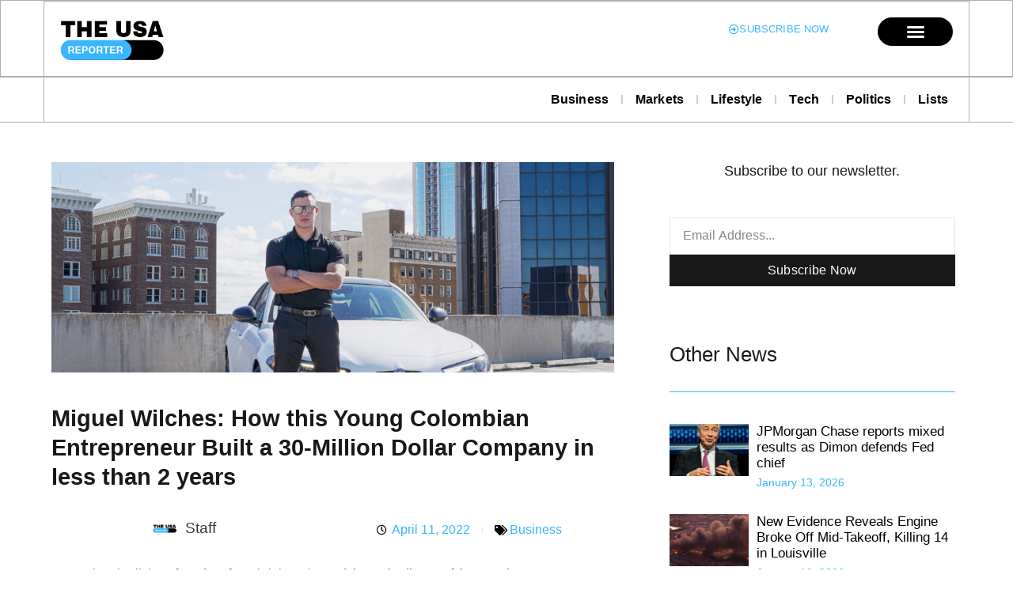

--- FILE ---
content_type: text/html; charset=UTF-8
request_url: https://theusareporter.com/miguel-wilches-how-this-young-colombian-entrepreneur-built-a-30-million-dollar-company-in-less-than-2-years/
body_size: 25096
content:
<!doctype html>
<html lang="en">
<head>
	<meta charset="UTF-8">
	<meta name="viewport" content="width=device-width, initial-scale=1">
	<link rel="profile" href="https://gmpg.org/xfn/11">
	<title>Miguel Wilches: How this Young Colombian Entrepreneur Built a 30-Million Dollar Company in less than 2 years &#8211; The USA Reporter</title>
<meta name='robots' content='max-image-preview:large' />
	<style>img:is([sizes="auto" i], [sizes^="auto," i]) { contain-intrinsic-size: 3000px 1500px }</style>
	<link rel="alternate" type="application/rss+xml" title="The USA Reporter &raquo; Feed" href="https://theusareporter.com/feed/" />
<link rel="alternate" type="application/rss+xml" title="The USA Reporter &raquo; Comments Feed" href="https://theusareporter.com/comments/feed/" />
		<style>
			.lazyload,
			.lazyloading {
				max-width: 100%;
			}
		</style>
		<script>
window._wpemojiSettings = {"baseUrl":"https:\/\/s.w.org\/images\/core\/emoji\/16.0.1\/72x72\/","ext":".png","svgUrl":"https:\/\/s.w.org\/images\/core\/emoji\/16.0.1\/svg\/","svgExt":".svg","source":{"concatemoji":"https:\/\/theusareporter.com\/wp-includes\/js\/wp-emoji-release.min.js?ver=6.8.3"}};
/*! This file is auto-generated */
!function(s,n){var o,i,e;function c(e){try{var t={supportTests:e,timestamp:(new Date).valueOf()};sessionStorage.setItem(o,JSON.stringify(t))}catch(e){}}function p(e,t,n){e.clearRect(0,0,e.canvas.width,e.canvas.height),e.fillText(t,0,0);var t=new Uint32Array(e.getImageData(0,0,e.canvas.width,e.canvas.height).data),a=(e.clearRect(0,0,e.canvas.width,e.canvas.height),e.fillText(n,0,0),new Uint32Array(e.getImageData(0,0,e.canvas.width,e.canvas.height).data));return t.every(function(e,t){return e===a[t]})}function u(e,t){e.clearRect(0,0,e.canvas.width,e.canvas.height),e.fillText(t,0,0);for(var n=e.getImageData(16,16,1,1),a=0;a<n.data.length;a++)if(0!==n.data[a])return!1;return!0}function f(e,t,n,a){switch(t){case"flag":return n(e,"\ud83c\udff3\ufe0f\u200d\u26a7\ufe0f","\ud83c\udff3\ufe0f\u200b\u26a7\ufe0f")?!1:!n(e,"\ud83c\udde8\ud83c\uddf6","\ud83c\udde8\u200b\ud83c\uddf6")&&!n(e,"\ud83c\udff4\udb40\udc67\udb40\udc62\udb40\udc65\udb40\udc6e\udb40\udc67\udb40\udc7f","\ud83c\udff4\u200b\udb40\udc67\u200b\udb40\udc62\u200b\udb40\udc65\u200b\udb40\udc6e\u200b\udb40\udc67\u200b\udb40\udc7f");case"emoji":return!a(e,"\ud83e\udedf")}return!1}function g(e,t,n,a){var r="undefined"!=typeof WorkerGlobalScope&&self instanceof WorkerGlobalScope?new OffscreenCanvas(300,150):s.createElement("canvas"),o=r.getContext("2d",{willReadFrequently:!0}),i=(o.textBaseline="top",o.font="600 32px Arial",{});return e.forEach(function(e){i[e]=t(o,e,n,a)}),i}function t(e){var t=s.createElement("script");t.src=e,t.defer=!0,s.head.appendChild(t)}"undefined"!=typeof Promise&&(o="wpEmojiSettingsSupports",i=["flag","emoji"],n.supports={everything:!0,everythingExceptFlag:!0},e=new Promise(function(e){s.addEventListener("DOMContentLoaded",e,{once:!0})}),new Promise(function(t){var n=function(){try{var e=JSON.parse(sessionStorage.getItem(o));if("object"==typeof e&&"number"==typeof e.timestamp&&(new Date).valueOf()<e.timestamp+604800&&"object"==typeof e.supportTests)return e.supportTests}catch(e){}return null}();if(!n){if("undefined"!=typeof Worker&&"undefined"!=typeof OffscreenCanvas&&"undefined"!=typeof URL&&URL.createObjectURL&&"undefined"!=typeof Blob)try{var e="postMessage("+g.toString()+"("+[JSON.stringify(i),f.toString(),p.toString(),u.toString()].join(",")+"));",a=new Blob([e],{type:"text/javascript"}),r=new Worker(URL.createObjectURL(a),{name:"wpTestEmojiSupports"});return void(r.onmessage=function(e){c(n=e.data),r.terminate(),t(n)})}catch(e){}c(n=g(i,f,p,u))}t(n)}).then(function(e){for(var t in e)n.supports[t]=e[t],n.supports.everything=n.supports.everything&&n.supports[t],"flag"!==t&&(n.supports.everythingExceptFlag=n.supports.everythingExceptFlag&&n.supports[t]);n.supports.everythingExceptFlag=n.supports.everythingExceptFlag&&!n.supports.flag,n.DOMReady=!1,n.readyCallback=function(){n.DOMReady=!0}}).then(function(){return e}).then(function(){var e;n.supports.everything||(n.readyCallback(),(e=n.source||{}).concatemoji?t(e.concatemoji):e.wpemoji&&e.twemoji&&(t(e.twemoji),t(e.wpemoji)))}))}((window,document),window._wpemojiSettings);
</script>
<link rel='stylesheet' id='anwp-pg-styles-css' href='https://theusareporter.com/wp-content/plugins/anwp-post-grid-for-elementor/public/css/styles.min.css?ver=1.3.3' media='all' />
<style id='wp-emoji-styles-inline-css'>

	img.wp-smiley, img.emoji {
		display: inline !important;
		border: none !important;
		box-shadow: none !important;
		height: 1em !important;
		width: 1em !important;
		margin: 0 0.07em !important;
		vertical-align: -0.1em !important;
		background: none !important;
		padding: 0 !important;
	}
</style>
<link rel='stylesheet' id='wp-block-library-css' href='https://theusareporter.com/wp-includes/css/dist/block-library/style.min.css?ver=6.8.3' media='all' />
<style id='global-styles-inline-css'>
:root{--wp--preset--aspect-ratio--square: 1;--wp--preset--aspect-ratio--4-3: 4/3;--wp--preset--aspect-ratio--3-4: 3/4;--wp--preset--aspect-ratio--3-2: 3/2;--wp--preset--aspect-ratio--2-3: 2/3;--wp--preset--aspect-ratio--16-9: 16/9;--wp--preset--aspect-ratio--9-16: 9/16;--wp--preset--color--black: #000000;--wp--preset--color--cyan-bluish-gray: #abb8c3;--wp--preset--color--white: #ffffff;--wp--preset--color--pale-pink: #f78da7;--wp--preset--color--vivid-red: #cf2e2e;--wp--preset--color--luminous-vivid-orange: #ff6900;--wp--preset--color--luminous-vivid-amber: #fcb900;--wp--preset--color--light-green-cyan: #7bdcb5;--wp--preset--color--vivid-green-cyan: #00d084;--wp--preset--color--pale-cyan-blue: #8ed1fc;--wp--preset--color--vivid-cyan-blue: #0693e3;--wp--preset--color--vivid-purple: #9b51e0;--wp--preset--gradient--vivid-cyan-blue-to-vivid-purple: linear-gradient(135deg,rgba(6,147,227,1) 0%,rgb(155,81,224) 100%);--wp--preset--gradient--light-green-cyan-to-vivid-green-cyan: linear-gradient(135deg,rgb(122,220,180) 0%,rgb(0,208,130) 100%);--wp--preset--gradient--luminous-vivid-amber-to-luminous-vivid-orange: linear-gradient(135deg,rgba(252,185,0,1) 0%,rgba(255,105,0,1) 100%);--wp--preset--gradient--luminous-vivid-orange-to-vivid-red: linear-gradient(135deg,rgba(255,105,0,1) 0%,rgb(207,46,46) 100%);--wp--preset--gradient--very-light-gray-to-cyan-bluish-gray: linear-gradient(135deg,rgb(238,238,238) 0%,rgb(169,184,195) 100%);--wp--preset--gradient--cool-to-warm-spectrum: linear-gradient(135deg,rgb(74,234,220) 0%,rgb(151,120,209) 20%,rgb(207,42,186) 40%,rgb(238,44,130) 60%,rgb(251,105,98) 80%,rgb(254,248,76) 100%);--wp--preset--gradient--blush-light-purple: linear-gradient(135deg,rgb(255,206,236) 0%,rgb(152,150,240) 100%);--wp--preset--gradient--blush-bordeaux: linear-gradient(135deg,rgb(254,205,165) 0%,rgb(254,45,45) 50%,rgb(107,0,62) 100%);--wp--preset--gradient--luminous-dusk: linear-gradient(135deg,rgb(255,203,112) 0%,rgb(199,81,192) 50%,rgb(65,88,208) 100%);--wp--preset--gradient--pale-ocean: linear-gradient(135deg,rgb(255,245,203) 0%,rgb(182,227,212) 50%,rgb(51,167,181) 100%);--wp--preset--gradient--electric-grass: linear-gradient(135deg,rgb(202,248,128) 0%,rgb(113,206,126) 100%);--wp--preset--gradient--midnight: linear-gradient(135deg,rgb(2,3,129) 0%,rgb(40,116,252) 100%);--wp--preset--font-size--small: 13px;--wp--preset--font-size--medium: 20px;--wp--preset--font-size--large: 36px;--wp--preset--font-size--x-large: 42px;--wp--preset--spacing--20: 0.44rem;--wp--preset--spacing--30: 0.67rem;--wp--preset--spacing--40: 1rem;--wp--preset--spacing--50: 1.5rem;--wp--preset--spacing--60: 2.25rem;--wp--preset--spacing--70: 3.38rem;--wp--preset--spacing--80: 5.06rem;--wp--preset--shadow--natural: 6px 6px 9px rgba(0, 0, 0, 0.2);--wp--preset--shadow--deep: 12px 12px 50px rgba(0, 0, 0, 0.4);--wp--preset--shadow--sharp: 6px 6px 0px rgba(0, 0, 0, 0.2);--wp--preset--shadow--outlined: 6px 6px 0px -3px rgba(255, 255, 255, 1), 6px 6px rgba(0, 0, 0, 1);--wp--preset--shadow--crisp: 6px 6px 0px rgba(0, 0, 0, 1);}:root { --wp--style--global--content-size: 800px;--wp--style--global--wide-size: 1200px; }:where(body) { margin: 0; }.wp-site-blocks > .alignleft { float: left; margin-right: 2em; }.wp-site-blocks > .alignright { float: right; margin-left: 2em; }.wp-site-blocks > .aligncenter { justify-content: center; margin-left: auto; margin-right: auto; }:where(.wp-site-blocks) > * { margin-block-start: 24px; margin-block-end: 0; }:where(.wp-site-blocks) > :first-child { margin-block-start: 0; }:where(.wp-site-blocks) > :last-child { margin-block-end: 0; }:root { --wp--style--block-gap: 24px; }:root :where(.is-layout-flow) > :first-child{margin-block-start: 0;}:root :where(.is-layout-flow) > :last-child{margin-block-end: 0;}:root :where(.is-layout-flow) > *{margin-block-start: 24px;margin-block-end: 0;}:root :where(.is-layout-constrained) > :first-child{margin-block-start: 0;}:root :where(.is-layout-constrained) > :last-child{margin-block-end: 0;}:root :where(.is-layout-constrained) > *{margin-block-start: 24px;margin-block-end: 0;}:root :where(.is-layout-flex){gap: 24px;}:root :where(.is-layout-grid){gap: 24px;}.is-layout-flow > .alignleft{float: left;margin-inline-start: 0;margin-inline-end: 2em;}.is-layout-flow > .alignright{float: right;margin-inline-start: 2em;margin-inline-end: 0;}.is-layout-flow > .aligncenter{margin-left: auto !important;margin-right: auto !important;}.is-layout-constrained > .alignleft{float: left;margin-inline-start: 0;margin-inline-end: 2em;}.is-layout-constrained > .alignright{float: right;margin-inline-start: 2em;margin-inline-end: 0;}.is-layout-constrained > .aligncenter{margin-left: auto !important;margin-right: auto !important;}.is-layout-constrained > :where(:not(.alignleft):not(.alignright):not(.alignfull)){max-width: var(--wp--style--global--content-size);margin-left: auto !important;margin-right: auto !important;}.is-layout-constrained > .alignwide{max-width: var(--wp--style--global--wide-size);}body .is-layout-flex{display: flex;}.is-layout-flex{flex-wrap: wrap;align-items: center;}.is-layout-flex > :is(*, div){margin: 0;}body .is-layout-grid{display: grid;}.is-layout-grid > :is(*, div){margin: 0;}body{padding-top: 0px;padding-right: 0px;padding-bottom: 0px;padding-left: 0px;}a:where(:not(.wp-element-button)){text-decoration: underline;}:root :where(.wp-element-button, .wp-block-button__link){background-color: #32373c;border-width: 0;color: #fff;font-family: inherit;font-size: inherit;line-height: inherit;padding: calc(0.667em + 2px) calc(1.333em + 2px);text-decoration: none;}.has-black-color{color: var(--wp--preset--color--black) !important;}.has-cyan-bluish-gray-color{color: var(--wp--preset--color--cyan-bluish-gray) !important;}.has-white-color{color: var(--wp--preset--color--white) !important;}.has-pale-pink-color{color: var(--wp--preset--color--pale-pink) !important;}.has-vivid-red-color{color: var(--wp--preset--color--vivid-red) !important;}.has-luminous-vivid-orange-color{color: var(--wp--preset--color--luminous-vivid-orange) !important;}.has-luminous-vivid-amber-color{color: var(--wp--preset--color--luminous-vivid-amber) !important;}.has-light-green-cyan-color{color: var(--wp--preset--color--light-green-cyan) !important;}.has-vivid-green-cyan-color{color: var(--wp--preset--color--vivid-green-cyan) !important;}.has-pale-cyan-blue-color{color: var(--wp--preset--color--pale-cyan-blue) !important;}.has-vivid-cyan-blue-color{color: var(--wp--preset--color--vivid-cyan-blue) !important;}.has-vivid-purple-color{color: var(--wp--preset--color--vivid-purple) !important;}.has-black-background-color{background-color: var(--wp--preset--color--black) !important;}.has-cyan-bluish-gray-background-color{background-color: var(--wp--preset--color--cyan-bluish-gray) !important;}.has-white-background-color{background-color: var(--wp--preset--color--white) !important;}.has-pale-pink-background-color{background-color: var(--wp--preset--color--pale-pink) !important;}.has-vivid-red-background-color{background-color: var(--wp--preset--color--vivid-red) !important;}.has-luminous-vivid-orange-background-color{background-color: var(--wp--preset--color--luminous-vivid-orange) !important;}.has-luminous-vivid-amber-background-color{background-color: var(--wp--preset--color--luminous-vivid-amber) !important;}.has-light-green-cyan-background-color{background-color: var(--wp--preset--color--light-green-cyan) !important;}.has-vivid-green-cyan-background-color{background-color: var(--wp--preset--color--vivid-green-cyan) !important;}.has-pale-cyan-blue-background-color{background-color: var(--wp--preset--color--pale-cyan-blue) !important;}.has-vivid-cyan-blue-background-color{background-color: var(--wp--preset--color--vivid-cyan-blue) !important;}.has-vivid-purple-background-color{background-color: var(--wp--preset--color--vivid-purple) !important;}.has-black-border-color{border-color: var(--wp--preset--color--black) !important;}.has-cyan-bluish-gray-border-color{border-color: var(--wp--preset--color--cyan-bluish-gray) !important;}.has-white-border-color{border-color: var(--wp--preset--color--white) !important;}.has-pale-pink-border-color{border-color: var(--wp--preset--color--pale-pink) !important;}.has-vivid-red-border-color{border-color: var(--wp--preset--color--vivid-red) !important;}.has-luminous-vivid-orange-border-color{border-color: var(--wp--preset--color--luminous-vivid-orange) !important;}.has-luminous-vivid-amber-border-color{border-color: var(--wp--preset--color--luminous-vivid-amber) !important;}.has-light-green-cyan-border-color{border-color: var(--wp--preset--color--light-green-cyan) !important;}.has-vivid-green-cyan-border-color{border-color: var(--wp--preset--color--vivid-green-cyan) !important;}.has-pale-cyan-blue-border-color{border-color: var(--wp--preset--color--pale-cyan-blue) !important;}.has-vivid-cyan-blue-border-color{border-color: var(--wp--preset--color--vivid-cyan-blue) !important;}.has-vivid-purple-border-color{border-color: var(--wp--preset--color--vivid-purple) !important;}.has-vivid-cyan-blue-to-vivid-purple-gradient-background{background: var(--wp--preset--gradient--vivid-cyan-blue-to-vivid-purple) !important;}.has-light-green-cyan-to-vivid-green-cyan-gradient-background{background: var(--wp--preset--gradient--light-green-cyan-to-vivid-green-cyan) !important;}.has-luminous-vivid-amber-to-luminous-vivid-orange-gradient-background{background: var(--wp--preset--gradient--luminous-vivid-amber-to-luminous-vivid-orange) !important;}.has-luminous-vivid-orange-to-vivid-red-gradient-background{background: var(--wp--preset--gradient--luminous-vivid-orange-to-vivid-red) !important;}.has-very-light-gray-to-cyan-bluish-gray-gradient-background{background: var(--wp--preset--gradient--very-light-gray-to-cyan-bluish-gray) !important;}.has-cool-to-warm-spectrum-gradient-background{background: var(--wp--preset--gradient--cool-to-warm-spectrum) !important;}.has-blush-light-purple-gradient-background{background: var(--wp--preset--gradient--blush-light-purple) !important;}.has-blush-bordeaux-gradient-background{background: var(--wp--preset--gradient--blush-bordeaux) !important;}.has-luminous-dusk-gradient-background{background: var(--wp--preset--gradient--luminous-dusk) !important;}.has-pale-ocean-gradient-background{background: var(--wp--preset--gradient--pale-ocean) !important;}.has-electric-grass-gradient-background{background: var(--wp--preset--gradient--electric-grass) !important;}.has-midnight-gradient-background{background: var(--wp--preset--gradient--midnight) !important;}.has-small-font-size{font-size: var(--wp--preset--font-size--small) !important;}.has-medium-font-size{font-size: var(--wp--preset--font-size--medium) !important;}.has-large-font-size{font-size: var(--wp--preset--font-size--large) !important;}.has-x-large-font-size{font-size: var(--wp--preset--font-size--x-large) !important;}
:root :where(.wp-block-pullquote){font-size: 1.5em;line-height: 1.6;}
</style>
<link rel='stylesheet' id='hello-elementor-css' href='https://theusareporter.com/wp-content/themes/hello-elementor/assets/css/reset.css?ver=3.4.4' media='all' />
<link rel='stylesheet' id='hello-elementor-theme-style-css' href='https://theusareporter.com/wp-content/themes/hello-elementor/assets/css/theme.css?ver=3.4.4' media='all' />
<link rel='stylesheet' id='hello-elementor-header-footer-css' href='https://theusareporter.com/wp-content/themes/hello-elementor/assets/css/header-footer.css?ver=3.4.4' media='all' />
<link rel='stylesheet' id='elementor-frontend-css' href='https://theusareporter.com/wp-content/plugins/elementor/assets/css/frontend.min.css?ver=3.32.3' media='all' />
<style id='elementor-frontend-inline-css'>
.elementor-kit-3105{--e-global-color-primary:#191919;--e-global-color-secondary:#939393;--e-global-color-text:#393939;--e-global-color-accent:#181818;--e-global-color-a141cd2:#FBF6EF;--e-global-color-dfceda1:#E4DDD0;--e-global-color-058b082:#E6E6E6;--e-global-color-faeb185:#FFFFFF;--e-global-typography-primary-font-family:"Frank Ruhl Libre";--e-global-typography-primary-font-weight:700;--e-global-typography-primary-text-transform:none;--e-global-typography-primary-font-style:normal;--e-global-typography-primary-text-decoration:none;--e-global-typography-primary-line-height:1.3em;--e-global-typography-primary-letter-spacing:0px;--e-global-typography-secondary-font-family:"Frank Ruhl Libre";--e-global-typography-secondary-font-size:15px;--e-global-typography-secondary-font-weight:400;--e-global-typography-secondary-text-transform:none;--e-global-typography-secondary-font-style:normal;--e-global-typography-secondary-text-decoration:none;--e-global-typography-secondary-line-height:1.3em;--e-global-typography-text-font-family:"Frank Ruhl Libre";--e-global-typography-text-font-size:16px;--e-global-typography-text-font-weight:400;--e-global-typography-text-text-transform:none;--e-global-typography-text-font-style:normal;--e-global-typography-text-text-decoration:none;--e-global-typography-text-line-height:1.5em;--e-global-typography-accent-font-family:"Frank Ruhl Libre";--e-global-typography-accent-font-weight:500;--e-global-typography-accent-text-transform:none;--e-global-typography-accent-font-style:normal;--e-global-typography-accent-text-decoration:none;--e-global-typography-e767fbd-font-family:"Frank Ruhl Libre";--e-global-typography-e767fbd-font-size:44px;--e-global-typography-e767fbd-font-weight:700;--e-global-typography-e767fbd-text-transform:none;--e-global-typography-e767fbd-font-style:normal;--e-global-typography-e767fbd-text-decoration:none;--e-global-typography-e767fbd-line-height:1.3em;--e-global-typography-e767fbd-letter-spacing:0px;--e-global-typography-d9f459b-font-family:"Frank Ruhl Libre";--e-global-typography-d9f459b-font-size:26px;--e-global-typography-d9f459b-font-weight:500;--e-global-typography-d9f459b-text-transform:none;--e-global-typography-d9f459b-font-style:normal;--e-global-typography-d9f459b-text-decoration:none;--e-global-typography-d9f459b-line-height:1.3em;--e-global-typography-d9f459b-letter-spacing:0px;--e-global-typography-da21c65-font-family:"Frank Ruhl Libre";--e-global-typography-da21c65-font-size:20px;--e-global-typography-da21c65-font-weight:500;--e-global-typography-da21c65-text-transform:none;--e-global-typography-da21c65-font-style:normal;--e-global-typography-da21c65-text-decoration:none;--e-global-typography-da21c65-line-height:1.3em;--e-global-typography-da21c65-letter-spacing:0px;--e-global-typography-0d262bb-font-family:"Frank Ruhl Libre";--e-global-typography-0d262bb-font-size:17px;--e-global-typography-0d262bb-font-weight:500;--e-global-typography-0d262bb-text-transform:none;--e-global-typography-0d262bb-font-style:normal;--e-global-typography-0d262bb-text-decoration:none;--e-global-typography-0d262bb-line-height:1.2em;--e-global-typography-3f2ffb7-font-family:"Frank Ruhl Libre";--e-global-typography-3f2ffb7-font-size:15px;--e-global-typography-3f2ffb7-font-weight:400;--e-global-typography-3f2ffb7-text-transform:none;--e-global-typography-3f2ffb7-font-style:normal;--e-global-typography-3f2ffb7-text-decoration:none;--e-global-typography-3f2ffb7-line-height:1.2em;--e-global-typography-b11c54e-font-family:"Frank Ruhl Libre";--e-global-typography-b11c54e-font-size:13px;--e-global-typography-b11c54e-font-weight:400;--e-global-typography-b11c54e-text-transform:none;--e-global-typography-b11c54e-font-style:normal;--e-global-typography-b11c54e-text-decoration:none;--e-global-typography-b11c54e-line-height:1.2em;--e-global-typography-36c5ea9-font-family:"Frank Ruhl Libre";--e-global-typography-36c5ea9-font-size:14px;--e-global-typography-36c5ea9-font-weight:400;--e-global-typography-36c5ea9-text-transform:none;--e-global-typography-36c5ea9-font-style:normal;--e-global-typography-36c5ea9-text-decoration:none;--e-global-typography-36c5ea9-line-height:1.4em;--e-global-typography-beabbcc-font-family:"Frank Ruhl Libre";--e-global-typography-beabbcc-font-size:17px;--e-global-typography-beabbcc-font-weight:500;--e-global-typography-beabbcc-text-transform:none;--e-global-typography-beabbcc-font-style:normal;--e-global-typography-beabbcc-text-decoration:none;--e-global-typography-beabbcc-line-height:1.3em;--e-global-typography-beabbcc-letter-spacing:-0.2px;--e-global-typography-6ab1e4b-font-family:"Frank Ruhl Libre";--e-global-typography-6ab1e4b-font-size:17px;--e-global-typography-6ab1e4b-font-weight:400;--e-global-typography-6ab1e4b-text-transform:none;--e-global-typography-6ab1e4b-font-style:normal;--e-global-typography-6ab1e4b-text-decoration:none;--e-global-typography-6ab1e4b-line-height:1.5em;--e-global-typography-a906496-font-family:"Frank Ruhl Libre";--e-global-typography-a906496-font-size:16px;--e-global-typography-a906496-font-weight:500;--e-global-typography-a906496-text-transform:none;--e-global-typography-a906496-font-style:normal;--e-global-typography-a906496-text-decoration:none;--e-global-typography-a906496-line-height:1.3em;--e-global-typography-a906496-letter-spacing:0.3px;--e-global-typography-dec4296-font-family:"Frank Ruhl Libre";--e-global-typography-dec4296-font-size:18px;--e-global-typography-dec4296-font-weight:400;--e-global-typography-dec4296-text-transform:none;--e-global-typography-dec4296-font-style:normal;--e-global-typography-dec4296-text-decoration:none;--e-global-typography-dec4296-line-height:1.3em;--e-global-typography-dec4296-letter-spacing:0px;--e-global-typography-a260c91-font-family:"Frank Ruhl Libre";--e-global-typography-a260c91-font-size:16px;--e-global-typography-a260c91-font-weight:400;--e-global-typography-a260c91-text-transform:none;--e-global-typography-a260c91-font-style:normal;--e-global-typography-a260c91-text-decoration:none;--e-global-typography-a260c91-line-height:1.3em;--e-global-typography-1048b30-font-family:"Frank Ruhl Libre";--e-global-typography-1048b30-font-size:15px;--e-global-typography-1048b30-font-weight:400;--e-global-typography-2a7fd94-font-family:"Frank Ruhl Libre";--e-global-typography-2a7fd94-font-size:18px;--e-global-typography-2a7fd94-font-weight:400;--e-global-typography-2a7fd94-text-transform:none;--e-global-typography-2a7fd94-font-style:normal;--e-global-typography-2a7fd94-text-decoration:none;--e-global-typography-2a7fd94-line-height:1.3em;--e-global-typography-2a7fd94-letter-spacing:0.3px;--e-global-typography-e467bb4-font-family:"Frank Ruhl Libre";--e-global-typography-e467bb4-font-size:19px;--e-global-typography-e467bb4-font-weight:400;--e-global-typography-e467bb4-text-transform:none;--e-global-typography-e467bb4-font-style:normal;--e-global-typography-e467bb4-text-decoration:none;--e-global-typography-e467bb4-line-height:1.5em;--e-global-typography-e467bb4-letter-spacing:0px;--e-global-typography-a83c142-font-family:"Frank Ruhl Libre";--e-global-typography-a83c142-font-size:72px;--e-global-typography-a83c142-font-weight:700;--e-global-typography-a83c142-line-height:1.3em;--e-global-typography-58a9f88-font-family:"Frank Ruhl Libre";--e-global-typography-58a9f88-font-size:13px;--e-global-typography-58a9f88-font-weight:400;--e-global-typography-58a9f88-text-transform:uppercase;--e-global-typography-58a9f88-font-style:normal;--e-global-typography-58a9f88-text-decoration:none;--e-global-typography-58a9f88-line-height:1.5em;--e-global-typography-58a9f88-letter-spacing:1.3px;--e-global-typography-4db49e1-font-family:"Frank Ruhl Libre";--e-global-typography-4db49e1-font-size:18px;--e-global-typography-4db49e1-font-weight:400;--e-global-typography-4db49e1-text-transform:none;--e-global-typography-4db49e1-font-style:normal;--e-global-typography-4db49e1-text-decoration:none;--e-global-typography-4db49e1-line-height:1.4em;--e-global-typography-2f65961-font-size:100px;--e-global-typography-2f65961-font-weight:700;--e-global-typography-2f65961-line-height:1em;--e-global-typography-2f65961-letter-spacing:3px;--e-global-typography-d159138-font-family:"Frank Ruhl Libre";--e-global-typography-d159138-font-size:16px;--e-global-typography-d159138-font-weight:400;--e-global-typography-d159138-text-transform:none;--e-global-typography-d159138-font-style:normal;--e-global-typography-d159138-text-decoration:none;--e-global-typography-d159138-line-height:1.4em;--e-global-typography-239133b-font-family:"Frank Ruhl Libre";--e-global-typography-239133b-font-size:19px;--e-global-typography-239133b-font-weight:400;--e-global-typography-239133b-text-transform:none;--e-global-typography-239133b-font-style:normal;--e-global-typography-239133b-text-decoration:none;--e-global-typography-239133b-line-height:1.3em;--e-global-typography-239133b-letter-spacing:0px;color:var( --e-global-color-text );font-family:var( --e-global-typography-text-font-family ), Sans-serif;font-size:var( --e-global-typography-text-font-size );font-weight:var( --e-global-typography-text-font-weight );text-transform:var( --e-global-typography-text-text-transform );font-style:var( --e-global-typography-text-font-style );text-decoration:var( --e-global-typography-text-text-decoration );line-height:var( --e-global-typography-text-line-height );}.elementor-kit-3105 button,.elementor-kit-3105 input[type="button"],.elementor-kit-3105 input[type="submit"],.elementor-kit-3105 .elementor-button{background-color:#02010100;font-family:"Frank Ruhl Libre", Sans-serif;font-size:17px;font-weight:500;text-decoration:none;line-height:1.2em;color:var( --e-global-color-primary );border-style:solid;border-width:1px 1px 1px 1px;border-color:var( --e-global-color-primary );border-radius:2px 2px 2px 2px;padding:8px 12px 8px 12px;}.elementor-kit-3105 button:hover,.elementor-kit-3105 button:focus,.elementor-kit-3105 input[type="button"]:hover,.elementor-kit-3105 input[type="button"]:focus,.elementor-kit-3105 input[type="submit"]:hover,.elementor-kit-3105 input[type="submit"]:focus,.elementor-kit-3105 .elementor-button:hover,.elementor-kit-3105 .elementor-button:focus{background-color:var( --e-global-color-primary );color:#FFFFFF;border-style:solid;border-width:1px 1px 1px 1px;border-color:var( --e-global-color-primary );}.elementor-kit-3105 e-page-transition{background-color:#FFBC7D;}.elementor-kit-3105 p{margin-block-end:1.5em;}.elementor-kit-3105 a{color:#5D5D5D;}.elementor-kit-3105 a:hover{color:#000000;}.elementor-kit-3105 h1{color:#191919;font-family:var( --e-global-typography-e767fbd-font-family ), Sans-serif;font-size:var( --e-global-typography-e767fbd-font-size );font-weight:var( --e-global-typography-e767fbd-font-weight );text-transform:var( --e-global-typography-e767fbd-text-transform );font-style:var( --e-global-typography-e767fbd-font-style );text-decoration:var( --e-global-typography-e767fbd-text-decoration );line-height:var( --e-global-typography-e767fbd-line-height );letter-spacing:var( --e-global-typography-e767fbd-letter-spacing );}.elementor-kit-3105 h2{color:#191919;font-family:var( --e-global-typography-d9f459b-font-family ), Sans-serif;font-size:var( --e-global-typography-d9f459b-font-size );font-weight:var( --e-global-typography-d9f459b-font-weight );text-transform:var( --e-global-typography-d9f459b-text-transform );font-style:var( --e-global-typography-d9f459b-font-style );text-decoration:var( --e-global-typography-d9f459b-text-decoration );line-height:var( --e-global-typography-d9f459b-line-height );letter-spacing:var( --e-global-typography-d9f459b-letter-spacing );}.elementor-kit-3105 h3{color:var( --e-global-color-primary );font-family:var( --e-global-typography-da21c65-font-family ), Sans-serif;font-size:var( --e-global-typography-da21c65-font-size );font-weight:var( --e-global-typography-da21c65-font-weight );text-transform:var( --e-global-typography-da21c65-text-transform );font-style:var( --e-global-typography-da21c65-font-style );text-decoration:var( --e-global-typography-da21c65-text-decoration );line-height:var( --e-global-typography-da21c65-line-height );letter-spacing:var( --e-global-typography-da21c65-letter-spacing );}.elementor-kit-3105 h4{color:var( --e-global-color-primary );font-family:var( --e-global-typography-0d262bb-font-family ), Sans-serif;font-size:var( --e-global-typography-0d262bb-font-size );font-weight:var( --e-global-typography-0d262bb-font-weight );text-transform:var( --e-global-typography-0d262bb-text-transform );font-style:var( --e-global-typography-0d262bb-font-style );text-decoration:var( --e-global-typography-0d262bb-text-decoration );line-height:var( --e-global-typography-0d262bb-line-height );}.elementor-kit-3105 h5{color:var( --e-global-color-primary );font-family:var( --e-global-typography-3f2ffb7-font-family ), Sans-serif;font-size:var( --e-global-typography-3f2ffb7-font-size );font-weight:var( --e-global-typography-3f2ffb7-font-weight );text-transform:var( --e-global-typography-3f2ffb7-text-transform );font-style:var( --e-global-typography-3f2ffb7-font-style );text-decoration:var( --e-global-typography-3f2ffb7-text-decoration );line-height:var( --e-global-typography-3f2ffb7-line-height );}.elementor-kit-3105 h6{color:var( --e-global-color-primary );font-family:var( --e-global-typography-b11c54e-font-family ), Sans-serif;font-size:var( --e-global-typography-b11c54e-font-size );font-weight:var( --e-global-typography-b11c54e-font-weight );text-transform:var( --e-global-typography-b11c54e-text-transform );font-style:var( --e-global-typography-b11c54e-font-style );text-decoration:var( --e-global-typography-b11c54e-text-decoration );line-height:var( --e-global-typography-b11c54e-line-height );}.elementor-section.elementor-section-boxed > .elementor-container{max-width:1170px;}.e-con{--container-max-width:1170px;}.elementor-widget:not(:last-child){margin-block-end:20px;}.elementor-element{--widgets-spacing:20px 20px;--widgets-spacing-row:20px;--widgets-spacing-column:20px;}{}h1.entry-title{display:var(--page-title-display);}@media(max-width:1024px){.elementor-kit-3105{font-size:var( --e-global-typography-text-font-size );line-height:var( --e-global-typography-text-line-height );}.elementor-kit-3105 h1{font-size:var( --e-global-typography-e767fbd-font-size );line-height:var( --e-global-typography-e767fbd-line-height );letter-spacing:var( --e-global-typography-e767fbd-letter-spacing );}.elementor-kit-3105 h2{font-size:var( --e-global-typography-d9f459b-font-size );line-height:var( --e-global-typography-d9f459b-line-height );letter-spacing:var( --e-global-typography-d9f459b-letter-spacing );}.elementor-kit-3105 h3{font-size:var( --e-global-typography-da21c65-font-size );line-height:var( --e-global-typography-da21c65-line-height );letter-spacing:var( --e-global-typography-da21c65-letter-spacing );}.elementor-kit-3105 h4{font-size:var( --e-global-typography-0d262bb-font-size );line-height:var( --e-global-typography-0d262bb-line-height );}.elementor-kit-3105 h5{font-size:var( --e-global-typography-3f2ffb7-font-size );line-height:var( --e-global-typography-3f2ffb7-line-height );}.elementor-kit-3105 h6{font-size:var( --e-global-typography-b11c54e-font-size );line-height:var( --e-global-typography-b11c54e-line-height );}.elementor-section.elementor-section-boxed > .elementor-container{max-width:1024px;}.e-con{--container-max-width:1024px;}}@media(max-width:767px){.elementor-kit-3105{--e-global-typography-e767fbd-font-size:38px;font-size:var( --e-global-typography-text-font-size );line-height:var( --e-global-typography-text-line-height );}.elementor-kit-3105 h1{font-size:var( --e-global-typography-e767fbd-font-size );line-height:var( --e-global-typography-e767fbd-line-height );letter-spacing:var( --e-global-typography-e767fbd-letter-spacing );}.elementor-kit-3105 h2{font-size:var( --e-global-typography-d9f459b-font-size );line-height:var( --e-global-typography-d9f459b-line-height );letter-spacing:var( --e-global-typography-d9f459b-letter-spacing );}.elementor-kit-3105 h3{font-size:var( --e-global-typography-da21c65-font-size );line-height:var( --e-global-typography-da21c65-line-height );letter-spacing:var( --e-global-typography-da21c65-letter-spacing );}.elementor-kit-3105 h4{font-size:var( --e-global-typography-0d262bb-font-size );line-height:var( --e-global-typography-0d262bb-line-height );}.elementor-kit-3105 h5{font-size:var( --e-global-typography-3f2ffb7-font-size );line-height:var( --e-global-typography-3f2ffb7-line-height );}.elementor-kit-3105 h6{font-size:var( --e-global-typography-b11c54e-font-size );line-height:var( --e-global-typography-b11c54e-line-height );}.elementor-section.elementor-section-boxed > .elementor-container{max-width:767px;}.e-con{--container-max-width:767px;}}
.elementor-3079 .elementor-element.elementor-element-757aaa7{--display:flex;--flex-direction:column;--container-widget-width:100%;--container-widget-height:initial;--container-widget-flex-grow:0;--container-widget-align-self:initial;--flex-wrap-mobile:wrap;border-style:solid;--border-style:solid;border-width:1px 1px 1px 1px;--border-top-width:1px;--border-right-width:1px;--border-bottom-width:1px;--border-left-width:1px;border-color:#AFAFAF;--border-color:#AFAFAF;--padding-top:0px;--padding-bottom:0px;--padding-left:0px;--padding-right:0px;}.elementor-3079 .elementor-element.elementor-element-167ec05{--display:flex;--flex-direction:row;--container-widget-width:initial;--container-widget-height:100%;--container-widget-flex-grow:1;--container-widget-align-self:stretch;--flex-wrap-mobile:wrap;--gap:0px 0px;--row-gap:0px;--column-gap:0px;border-style:solid;--border-style:solid;border-width:1px 1px 0px 1px;--border-top-width:1px;--border-right-width:1px;--border-bottom-width:0px;--border-left-width:1px;border-color:#AFAFAF;--border-color:#AFAFAF;--border-radius:0px 0px 0px 0px;}.elementor-3079 .elementor-element.elementor-element-2010aab{--display:flex;}.elementor-3079 .elementor-element.elementor-element-2010aab.e-con{--flex-grow:0;--flex-shrink:0;}.elementor-3079 .elementor-element.elementor-element-fcf493b{text-align:left;}.elementor-3079 .elementor-element.elementor-element-fcf493b img{width:65%;}.elementor-3079 .elementor-element.elementor-element-094308c{--display:flex;--justify-content:center;}.elementor-3079 .elementor-element.elementor-element-094308c.e-con{--flex-grow:0;--flex-shrink:0;}.elementor-3079 .elementor-element.elementor-element-f1a4a4b .elementor-button{background-color:#FFFFFF;font-family:"Roboto", Sans-serif;font-size:0.8125rem;font-weight:500;text-transform:uppercase;line-height:1.1em;letter-spacing:0.15px;fill:#38B6FF;color:#38B6FF;border-style:none;}.elementor-3079 .elementor-element.elementor-element-f1a4a4b .elementor-button:hover, .elementor-3079 .elementor-element.elementor-element-f1a4a4b .elementor-button:focus{background-color:#38B6FF;color:#FFFFFF;}.elementor-3079 .elementor-element.elementor-element-f1a4a4b > .elementor-widget-container{margin:0px 0px 0px 0px;}.elementor-3079 .elementor-element.elementor-element-f1a4a4b .elementor-button-content-wrapper{flex-direction:row;}.elementor-3079 .elementor-element.elementor-element-f1a4a4b .elementor-button .elementor-button-content-wrapper{gap:8px;}.elementor-3079 .elementor-element.elementor-element-f1a4a4b .elementor-button:hover svg, .elementor-3079 .elementor-element.elementor-element-f1a4a4b .elementor-button:focus svg{fill:#FFFFFF;}.elementor-3079 .elementor-element.elementor-element-c8ec03b{--display:flex;--justify-content:center;--align-items:center;--container-widget-width:calc( ( 1 - var( --container-widget-flex-grow ) ) * 100% );}.elementor-3079 .elementor-element.elementor-element-210735c .elementor-menu-toggle{margin-left:auto;background-color:#000000;border-radius:20px;}.elementor-3079 .elementor-element.elementor-element-210735c .elementor-nav-menu--dropdown a, .elementor-3079 .elementor-element.elementor-element-210735c .elementor-menu-toggle{color:#000000;fill:#000000;}.elementor-3079 .elementor-element.elementor-element-210735c .elementor-nav-menu--dropdown{background-color:#FFFFFF;}.elementor-3079 .elementor-element.elementor-element-210735c .elementor-nav-menu--dropdown a:hover,
					.elementor-3079 .elementor-element.elementor-element-210735c .elementor-nav-menu--dropdown a.elementor-item-active,
					.elementor-3079 .elementor-element.elementor-element-210735c .elementor-nav-menu--dropdown a.highlighted,
					.elementor-3079 .elementor-element.elementor-element-210735c .elementor-menu-toggle:hover{color:#FFFFFF;}.elementor-3079 .elementor-element.elementor-element-210735c .elementor-nav-menu--dropdown a:hover,
					.elementor-3079 .elementor-element.elementor-element-210735c .elementor-nav-menu--dropdown a.elementor-item-active,
					.elementor-3079 .elementor-element.elementor-element-210735c .elementor-nav-menu--dropdown a.highlighted{background-color:#38B6FF;}.elementor-3079 .elementor-element.elementor-element-210735c .elementor-nav-menu--dropdown a.elementor-item-active{color:#FFFFFF;background-color:#38B6FF;}.elementor-3079 .elementor-element.elementor-element-210735c .elementor-nav-menu--dropdown .elementor-item, .elementor-3079 .elementor-element.elementor-element-210735c .elementor-nav-menu--dropdown  .elementor-sub-item{font-family:"Roboto", Sans-serif;font-size:0.8125rem;font-weight:400;text-transform:none;}.elementor-3079 .elementor-element.elementor-element-210735c .elementor-nav-menu--main .elementor-nav-menu--dropdown, .elementor-3079 .elementor-element.elementor-element-210735c .elementor-nav-menu__container.elementor-nav-menu--dropdown{box-shadow:0px 2px 4px 0px rgba(0,0,0,0.1);}.elementor-3079 .elementor-element.elementor-element-210735c .elementor-nav-menu--dropdown a{padding-left:8px;padding-right:8px;padding-top:8px;padding-bottom:8px;}.elementor-3079 .elementor-element.elementor-element-210735c .elementor-nav-menu--main > .elementor-nav-menu > li > .elementor-nav-menu--dropdown, .elementor-3079 .elementor-element.elementor-element-210735c .elementor-nav-menu__container.elementor-nav-menu--dropdown{margin-top:2px !important;}.elementor-3079 .elementor-element.elementor-element-210735c div.elementor-menu-toggle{color:#FFFFFF;}.elementor-3079 .elementor-element.elementor-element-210735c div.elementor-menu-toggle svg{fill:#FFFFFF;}.elementor-3079 .elementor-element.elementor-element-210735c{--nav-menu-icon-size:24px;}.elementor-3079 .elementor-element.elementor-element-f842442{--display:flex;--flex-direction:column;--container-widget-width:100%;--container-widget-height:initial;--container-widget-flex-grow:0;--container-widget-align-self:initial;--flex-wrap-mobile:wrap;border-style:solid;--border-style:solid;border-width:1px 0px 1px 0px;--border-top-width:1px;--border-right-width:0px;--border-bottom-width:1px;--border-left-width:0px;border-color:#AFAFAF;--border-color:#AFAFAF;--margin-top:0px;--margin-bottom:0px;--margin-left:0px;--margin-right:0px;--padding-top:0px;--padding-bottom:0px;--padding-left:0px;--padding-right:0px;}.elementor-3079 .elementor-element.elementor-element-92d0120{--display:flex;border-style:solid;--border-style:solid;border-width:0px 1px 0px 1px;--border-top-width:0px;--border-right-width:1px;--border-bottom-width:0px;--border-left-width:1px;border-color:#AFAFAF;--border-color:#AFAFAF;}.elementor-3079 .elementor-element.elementor-element-96490df .elementor-menu-toggle{margin:0 auto;background-color:rgba(0,0,0,0);border-radius:0px;}.elementor-3079 .elementor-element.elementor-element-96490df .elementor-nav-menu .elementor-item{font-family:"Roboto", Sans-serif;font-size:16px;font-weight:700;text-transform:capitalize;letter-spacing:0.15px;}.elementor-3079 .elementor-element.elementor-element-96490df .elementor-nav-menu--main .elementor-item{color:#000000;fill:#000000;padding-left:16px;padding-right:16px;padding-top:8px;padding-bottom:8px;}.elementor-3079 .elementor-element.elementor-element-96490df .elementor-nav-menu--main .elementor-item:hover,
					.elementor-3079 .elementor-element.elementor-element-96490df .elementor-nav-menu--main .elementor-item.elementor-item-active,
					.elementor-3079 .elementor-element.elementor-element-96490df .elementor-nav-menu--main .elementor-item.highlighted,
					.elementor-3079 .elementor-element.elementor-element-96490df .elementor-nav-menu--main .elementor-item:focus{color:#38B6FF;fill:#38B6FF;}.elementor-3079 .elementor-element.elementor-element-96490df .elementor-nav-menu--main .elementor-item.elementor-item-active{color:#38B6FF;}.elementor-3079 .elementor-element.elementor-element-96490df{--e-nav-menu-divider-content:"";--e-nav-menu-divider-style:solid;--e-nav-menu-divider-color:#CFCFCF;--nav-menu-icon-size:24px;}.elementor-3079 .elementor-element.elementor-element-96490df .elementor-nav-menu--dropdown a, .elementor-3079 .elementor-element.elementor-element-96490df .elementor-menu-toggle{color:#000000;fill:#000000;}.elementor-3079 .elementor-element.elementor-element-96490df .elementor-nav-menu--dropdown a:hover,
					.elementor-3079 .elementor-element.elementor-element-96490df .elementor-nav-menu--dropdown a.elementor-item-active,
					.elementor-3079 .elementor-element.elementor-element-96490df .elementor-nav-menu--dropdown a.highlighted,
					.elementor-3079 .elementor-element.elementor-element-96490df .elementor-menu-toggle:hover{color:#FFFFFF;}.elementor-3079 .elementor-element.elementor-element-96490df .elementor-nav-menu--dropdown a:hover,
					.elementor-3079 .elementor-element.elementor-element-96490df .elementor-nav-menu--dropdown a.elementor-item-active,
					.elementor-3079 .elementor-element.elementor-element-96490df .elementor-nav-menu--dropdown a.highlighted{background-color:#38B6FF;}.elementor-3079 .elementor-element.elementor-element-96490df .elementor-nav-menu--dropdown a.elementor-item-active{color:#FFFFFF;background-color:#38B6FF;}.elementor-3079 .elementor-element.elementor-element-96490df .elementor-nav-menu--dropdown .elementor-item, .elementor-3079 .elementor-element.elementor-element-96490df .elementor-nav-menu--dropdown  .elementor-sub-item{font-family:"Roboto", Sans-serif;font-size:0.8125rem;font-weight:400;text-transform:none;}.elementor-3079 .elementor-element.elementor-element-96490df .elementor-nav-menu--main .elementor-nav-menu--dropdown, .elementor-3079 .elementor-element.elementor-element-96490df .elementor-nav-menu__container.elementor-nav-menu--dropdown{box-shadow:0px 2px 4px 0px rgba(0,0,0,0.1);}.elementor-3079 .elementor-element.elementor-element-96490df .elementor-nav-menu--dropdown a{padding-left:8px;padding-right:8px;padding-top:8px;padding-bottom:8px;}.elementor-3079 .elementor-element.elementor-element-96490df .elementor-nav-menu--main > .elementor-nav-menu > li > .elementor-nav-menu--dropdown, .elementor-3079 .elementor-element.elementor-element-96490df .elementor-nav-menu__container.elementor-nav-menu--dropdown{margin-top:2px !important;}.elementor-3079 .elementor-element.elementor-element-96490df div.elementor-menu-toggle{color:#000000;}.elementor-3079 .elementor-element.elementor-element-96490df div.elementor-menu-toggle svg{fill:#000000;}.elementor-theme-builder-content-area{height:400px;}.elementor-location-header:before, .elementor-location-footer:before{content:"";display:table;clear:both;}@media(max-width:767px){.elementor-3079 .elementor-element.elementor-element-2010aab{--width:70%;}.elementor-3079 .elementor-element.elementor-element-f1a4a4b > .elementor-widget-container{margin:4px 0px 0px 0px;}.elementor-3079 .elementor-element.elementor-element-c8ec03b{--width:30%;}.elementor-3079 .elementor-element.elementor-element-210735c .elementor-nav-menu--dropdown a{padding-left:28px;padding-right:28px;}.elementor-3079 .elementor-element.elementor-element-210735c .elementor-nav-menu--main > .elementor-nav-menu > li > .elementor-nav-menu--dropdown, .elementor-3079 .elementor-element.elementor-element-210735c .elementor-nav-menu__container.elementor-nav-menu--dropdown{margin-top:13px !important;}.elementor-3079 .elementor-element.elementor-element-96490df .elementor-nav-menu--dropdown a{padding-left:28px;padding-right:28px;}.elementor-3079 .elementor-element.elementor-element-96490df .elementor-nav-menu--main > .elementor-nav-menu > li > .elementor-nav-menu--dropdown, .elementor-3079 .elementor-element.elementor-element-96490df .elementor-nav-menu__container.elementor-nav-menu--dropdown{margin-top:13px !important;}}@media(min-width:768px){.elementor-3079 .elementor-element.elementor-element-2010aab{--width:70%;}.elementor-3079 .elementor-element.elementor-element-094308c{--width:20%;}}
.elementor-3063 .elementor-element.elementor-element-0e5fffc{--display:flex;--flex-direction:row;--container-widget-width:calc( ( 1 - var( --container-widget-flex-grow ) ) * 100% );--container-widget-height:100%;--container-widget-flex-grow:1;--container-widget-align-self:stretch;--flex-wrap-mobile:wrap;--align-items:stretch;--gap:10px 10px;--row-gap:10px;--column-gap:10px;}.elementor-3063 .elementor-element.elementor-element-0e5fffc:not(.elementor-motion-effects-element-type-background), .elementor-3063 .elementor-element.elementor-element-0e5fffc > .elementor-motion-effects-container > .elementor-motion-effects-layer{background-color:#FAF7F5;}.elementor-3063 .elementor-element.elementor-element-730ef76{--display:flex;}.elementor-3063 .elementor-element.elementor-element-2e05503{text-align:left;}.elementor-3063 .elementor-element.elementor-element-2e05503 img{width:13%;}.elementor-3063 .elementor-element.elementor-element-6a890a8{--display:flex;--flex-direction:column;--container-widget-width:100%;--container-widget-height:initial;--container-widget-flex-grow:0;--container-widget-align-self:initial;--flex-wrap-mobile:wrap;--padding-top:10px;--padding-bottom:10px;--padding-left:0px;--padding-right:0px;}.elementor-3063 .elementor-element.elementor-element-6a890a8:not(.elementor-motion-effects-element-type-background), .elementor-3063 .elementor-element.elementor-element-6a890a8 > .elementor-motion-effects-container > .elementor-motion-effects-layer{background-color:#FAF7F5;}.elementor-3063 .elementor-element.elementor-element-9894120{--display:flex;--flex-direction:row;--container-widget-width:initial;--container-widget-height:100%;--container-widget-flex-grow:1;--container-widget-align-self:stretch;--flex-wrap-mobile:wrap;}.elementor-3063 .elementor-element.elementor-element-46e3782{--display:flex;}.elementor-3063 .elementor-element.elementor-element-1a0a55a > .elementor-widget-container{margin:0px 0px 0px 0px;}.elementor-3063 .elementor-element.elementor-element-1a0a55a .elementor-heading-title{font-size:18px;color:#000000;}.elementor-3063 .elementor-element.elementor-element-72f33d7{--display:flex;--flex-direction:row;--container-widget-width:initial;--container-widget-height:100%;--container-widget-flex-grow:1;--container-widget-align-self:stretch;--flex-wrap-mobile:wrap;--padding-top:0px;--padding-bottom:0px;--padding-left:0px;--padding-right:0px;}.elementor-3063 .elementor-element.elementor-element-0d7199b{--display:flex;--padding-top:0px;--padding-bottom:0px;--padding-left:0px;--padding-right:0px;}.elementor-3063 .elementor-element.elementor-element-16ac62a > .elementor-widget-container{margin:5px 0px 0px 0px;}.elementor-3063 .elementor-element.elementor-element-16ac62a .elementor-icon-list-items:not(.elementor-inline-items) .elementor-icon-list-item:not(:last-child){padding-block-end:calc(10px/2);}.elementor-3063 .elementor-element.elementor-element-16ac62a .elementor-icon-list-items:not(.elementor-inline-items) .elementor-icon-list-item:not(:first-child){margin-block-start:calc(10px/2);}.elementor-3063 .elementor-element.elementor-element-16ac62a .elementor-icon-list-items.elementor-inline-items .elementor-icon-list-item{margin-inline:calc(10px/2);}.elementor-3063 .elementor-element.elementor-element-16ac62a .elementor-icon-list-items.elementor-inline-items{margin-inline:calc(-10px/2);}.elementor-3063 .elementor-element.elementor-element-16ac62a .elementor-icon-list-items.elementor-inline-items .elementor-icon-list-item:after{inset-inline-end:calc(-10px/2);}.elementor-3063 .elementor-element.elementor-element-16ac62a .elementor-icon-list-icon i{transition:color 0.3s;}.elementor-3063 .elementor-element.elementor-element-16ac62a .elementor-icon-list-icon svg{transition:fill 0.3s;}.elementor-3063 .elementor-element.elementor-element-16ac62a{--e-icon-list-icon-size:14px;--icon-vertical-offset:0px;}.elementor-3063 .elementor-element.elementor-element-16ac62a .elementor-icon-list-icon{padding-inline-end:0px;}.elementor-3063 .elementor-element.elementor-element-16ac62a .elementor-icon-list-text{color:#000000;transition:color 0.3s;}.elementor-3063 .elementor-element.elementor-element-b557b11{--display:flex;--padding-top:0px;--padding-bottom:0px;--padding-left:0px;--padding-right:0px;}.elementor-3063 .elementor-element.elementor-element-3865e71 > .elementor-widget-container{margin:5px 0px 0px 0px;}.elementor-3063 .elementor-element.elementor-element-3865e71 .elementor-icon-list-items:not(.elementor-inline-items) .elementor-icon-list-item:not(:last-child){padding-block-end:calc(10px/2);}.elementor-3063 .elementor-element.elementor-element-3865e71 .elementor-icon-list-items:not(.elementor-inline-items) .elementor-icon-list-item:not(:first-child){margin-block-start:calc(10px/2);}.elementor-3063 .elementor-element.elementor-element-3865e71 .elementor-icon-list-items.elementor-inline-items .elementor-icon-list-item{margin-inline:calc(10px/2);}.elementor-3063 .elementor-element.elementor-element-3865e71 .elementor-icon-list-items.elementor-inline-items{margin-inline:calc(-10px/2);}.elementor-3063 .elementor-element.elementor-element-3865e71 .elementor-icon-list-items.elementor-inline-items .elementor-icon-list-item:after{inset-inline-end:calc(-10px/2);}.elementor-3063 .elementor-element.elementor-element-3865e71 .elementor-icon-list-icon i{transition:color 0.3s;}.elementor-3063 .elementor-element.elementor-element-3865e71 .elementor-icon-list-icon svg{transition:fill 0.3s;}.elementor-3063 .elementor-element.elementor-element-3865e71{--e-icon-list-icon-size:14px;--icon-vertical-offset:0px;}.elementor-3063 .elementor-element.elementor-element-3865e71 .elementor-icon-list-icon{padding-inline-end:0px;}.elementor-3063 .elementor-element.elementor-element-3865e71 .elementor-icon-list-text{color:#000000;transition:color 0.3s;}.elementor-3063 .elementor-element.elementor-element-3b5aeda{--display:flex;}.elementor-3063 .elementor-element.elementor-element-bdb789f > .elementor-widget-container{margin:0px 0px 0px 0px;}.elementor-3063 .elementor-element.elementor-element-bdb789f .elementor-heading-title{font-size:18px;color:#000000;}.elementor-3063 .elementor-element.elementor-element-5d7b736 > .elementor-widget-container{margin:5px 0px 0px 0px;}.elementor-3063 .elementor-element.elementor-element-5d7b736 .elementor-icon-list-items:not(.elementor-inline-items) .elementor-icon-list-item:not(:last-child){padding-block-end:calc(10px/2);}.elementor-3063 .elementor-element.elementor-element-5d7b736 .elementor-icon-list-items:not(.elementor-inline-items) .elementor-icon-list-item:not(:first-child){margin-block-start:calc(10px/2);}.elementor-3063 .elementor-element.elementor-element-5d7b736 .elementor-icon-list-items.elementor-inline-items .elementor-icon-list-item{margin-inline:calc(10px/2);}.elementor-3063 .elementor-element.elementor-element-5d7b736 .elementor-icon-list-items.elementor-inline-items{margin-inline:calc(-10px/2);}.elementor-3063 .elementor-element.elementor-element-5d7b736 .elementor-icon-list-items.elementor-inline-items .elementor-icon-list-item:after{inset-inline-end:calc(-10px/2);}.elementor-3063 .elementor-element.elementor-element-5d7b736 .elementor-icon-list-icon i{transition:color 0.3s;}.elementor-3063 .elementor-element.elementor-element-5d7b736 .elementor-icon-list-icon svg{transition:fill 0.3s;}.elementor-3063 .elementor-element.elementor-element-5d7b736{--e-icon-list-icon-size:14px;--icon-vertical-offset:0px;}.elementor-3063 .elementor-element.elementor-element-5d7b736 .elementor-icon-list-text{color:#000000;transition:color 0.3s;}.elementor-3063 .elementor-element.elementor-element-5afaa5f{--display:flex;}.elementor-3063 .elementor-element.elementor-element-866f9cc > .elementor-widget-container{margin:0px 0px 0px 0px;}.elementor-3063 .elementor-element.elementor-element-866f9cc .elementor-heading-title{font-size:18px;color:#000000;}.elementor-3063 .elementor-element.elementor-element-28d7321 > .elementor-widget-container{margin:5px 0px 0px 0px;}.elementor-3063 .elementor-element.elementor-element-28d7321 .elementor-icon-list-items:not(.elementor-inline-items) .elementor-icon-list-item:not(:last-child){padding-block-end:calc(10px/2);}.elementor-3063 .elementor-element.elementor-element-28d7321 .elementor-icon-list-items:not(.elementor-inline-items) .elementor-icon-list-item:not(:first-child){margin-block-start:calc(10px/2);}.elementor-3063 .elementor-element.elementor-element-28d7321 .elementor-icon-list-items.elementor-inline-items .elementor-icon-list-item{margin-inline:calc(10px/2);}.elementor-3063 .elementor-element.elementor-element-28d7321 .elementor-icon-list-items.elementor-inline-items{margin-inline:calc(-10px/2);}.elementor-3063 .elementor-element.elementor-element-28d7321 .elementor-icon-list-items.elementor-inline-items .elementor-icon-list-item:after{inset-inline-end:calc(-10px/2);}.elementor-3063 .elementor-element.elementor-element-28d7321 .elementor-icon-list-icon i{transition:color 0.3s;}.elementor-3063 .elementor-element.elementor-element-28d7321 .elementor-icon-list-icon svg{transition:fill 0.3s;}.elementor-3063 .elementor-element.elementor-element-28d7321{--e-icon-list-icon-size:14px;--icon-vertical-offset:0px;}.elementor-3063 .elementor-element.elementor-element-28d7321 .elementor-icon-list-text{color:#000000;transition:color 0.3s;}.elementor-3063 .elementor-element.elementor-element-7eccb9d{--display:flex;}.elementor-3063 .elementor-element.elementor-element-f2c5a9b > .elementor-widget-container{margin:0px 0px 0px 0px;}.elementor-3063 .elementor-element.elementor-element-f2c5a9b .elementor-heading-title{font-size:18px;color:#000000;}.elementor-3063 .elementor-element.elementor-element-7e07a60 .elementor-field-group{padding-right:calc( 10px/2 );padding-left:calc( 10px/2 );margin-bottom:10px;}.elementor-3063 .elementor-element.elementor-element-7e07a60 .elementor-form-fields-wrapper{margin-left:calc( -10px/2 );margin-right:calc( -10px/2 );margin-bottom:-10px;}.elementor-3063 .elementor-element.elementor-element-7e07a60 .elementor-field-group.recaptcha_v3-bottomleft, .elementor-3063 .elementor-element.elementor-element-7e07a60 .elementor-field-group.recaptcha_v3-bottomright{margin-bottom:0;}body.rtl .elementor-3063 .elementor-element.elementor-element-7e07a60 .elementor-labels-inline .elementor-field-group > label{padding-left:0px;}body:not(.rtl) .elementor-3063 .elementor-element.elementor-element-7e07a60 .elementor-labels-inline .elementor-field-group > label{padding-right:0px;}body .elementor-3063 .elementor-element.elementor-element-7e07a60 .elementor-labels-above .elementor-field-group > label{padding-bottom:0px;}.elementor-3063 .elementor-element.elementor-element-7e07a60 .elementor-field-type-html{padding-bottom:0px;}.elementor-3063 .elementor-element.elementor-element-7e07a60 .elementor-field-group .elementor-field:not(.elementor-select-wrapper){background-color:#ffffff;}.elementor-3063 .elementor-element.elementor-element-7e07a60 .elementor-field-group .elementor-select-wrapper select{background-color:#ffffff;}.elementor-3063 .elementor-element.elementor-element-7e07a60 .e-form__buttons__wrapper__button-next{background-color:#38B6FF;color:#ffffff;}.elementor-3063 .elementor-element.elementor-element-7e07a60 .elementor-button[type="submit"]{background-color:#38B6FF;color:#ffffff;}.elementor-3063 .elementor-element.elementor-element-7e07a60 .elementor-button[type="submit"] svg *{fill:#ffffff;}.elementor-3063 .elementor-element.elementor-element-7e07a60 .e-form__buttons__wrapper__button-previous{color:#ffffff;}.elementor-3063 .elementor-element.elementor-element-7e07a60 .e-form__buttons__wrapper__button-next:hover{color:#ffffff;}.elementor-3063 .elementor-element.elementor-element-7e07a60 .elementor-button[type="submit"]:hover{color:#ffffff;}.elementor-3063 .elementor-element.elementor-element-7e07a60 .elementor-button[type="submit"]:hover svg *{fill:#ffffff;}.elementor-3063 .elementor-element.elementor-element-7e07a60 .e-form__buttons__wrapper__button-previous:hover{color:#ffffff;}.elementor-3063 .elementor-element.elementor-element-7e07a60{--e-form-steps-indicators-spacing:20px;--e-form-steps-indicator-padding:30px;--e-form-steps-indicator-inactive-secondary-color:#ffffff;--e-form-steps-indicator-active-secondary-color:#ffffff;--e-form-steps-indicator-completed-secondary-color:#ffffff;--e-form-steps-divider-width:1px;--e-form-steps-divider-gap:10px;}.elementor-3063 .elementor-element.elementor-element-12fc7bd{--display:flex;--flex-direction:column;--container-widget-width:100%;--container-widget-height:initial;--container-widget-flex-grow:0;--container-widget-align-self:initial;--flex-wrap-mobile:wrap;--justify-content:center;--padding-top:20px;--padding-bottom:20px;--padding-left:0px;--padding-right:0px;}.elementor-3063 .elementor-element.elementor-element-12fc7bd:not(.elementor-motion-effects-element-type-background), .elementor-3063 .elementor-element.elementor-element-12fc7bd > .elementor-motion-effects-container > .elementor-motion-effects-layer{background-color:#FAF7F5;}.elementor-3063 .elementor-element.elementor-element-e5f86e6 > .elementor-widget-container{margin:0px 0px -20px 0px;padding:0px 0px 0px 0px;}.elementor-3063 .elementor-element.elementor-element-e5f86e6.elementor-element{--align-self:center;}.elementor-3063 .elementor-element.elementor-element-e5f86e6{text-align:center;color:#000000;}.elementor-theme-builder-content-area{height:400px;}.elementor-location-header:before, .elementor-location-footer:before{content:"";display:table;clear:both;}@media(max-width:767px){.elementor-3063 .elementor-element.elementor-element-730ef76{--padding-top:20px;--padding-bottom:30px;--padding-left:0px;--padding-right:0px;}.elementor-3063 .elementor-element.elementor-element-2e05503{text-align:center;}.elementor-3063 .elementor-element.elementor-element-2e05503 img{width:49%;}.elementor-3063 .elementor-element.elementor-element-46e3782{--padding-top:0px;--padding-bottom:0px;--padding-left:0px;--padding-right:0px;}.elementor-3063 .elementor-element.elementor-element-1a0a55a{text-align:center;}.elementor-3063 .elementor-element.elementor-element-72f33d7{--gap:0px 0px;--row-gap:0px;--column-gap:0px;--padding-top:0px;--padding-bottom:0px;--padding-left:0px;--padding-right:0px;}.elementor-3063 .elementor-element.elementor-element-0d7199b{--width:50%;}.elementor-3063 .elementor-element.elementor-element-16ac62a > .elementor-widget-container{margin:0px 0px 10px 0px;}.elementor-3063 .elementor-element.elementor-element-16ac62a .elementor-icon-list-items:not(.elementor-inline-items) .elementor-icon-list-item:not(:last-child){padding-block-end:calc(20px/2);}.elementor-3063 .elementor-element.elementor-element-16ac62a .elementor-icon-list-items:not(.elementor-inline-items) .elementor-icon-list-item:not(:first-child){margin-block-start:calc(20px/2);}.elementor-3063 .elementor-element.elementor-element-16ac62a .elementor-icon-list-items.elementor-inline-items .elementor-icon-list-item{margin-inline:calc(20px/2);}.elementor-3063 .elementor-element.elementor-element-16ac62a .elementor-icon-list-items.elementor-inline-items{margin-inline:calc(-20px/2);}.elementor-3063 .elementor-element.elementor-element-16ac62a .elementor-icon-list-items.elementor-inline-items .elementor-icon-list-item:after{inset-inline-end:calc(-20px/2);}.elementor-3063 .elementor-element.elementor-element-16ac62a{--icon-vertical-offset:0px;}.elementor-3063 .elementor-element.elementor-element-b557b11{--width:50%;}.elementor-3063 .elementor-element.elementor-element-3865e71 > .elementor-widget-container{margin:0px 0px 10px 0px;}.elementor-3063 .elementor-element.elementor-element-3865e71 .elementor-icon-list-items:not(.elementor-inline-items) .elementor-icon-list-item:not(:last-child){padding-block-end:calc(20px/2);}.elementor-3063 .elementor-element.elementor-element-3865e71 .elementor-icon-list-items:not(.elementor-inline-items) .elementor-icon-list-item:not(:first-child){margin-block-start:calc(20px/2);}.elementor-3063 .elementor-element.elementor-element-3865e71 .elementor-icon-list-items.elementor-inline-items .elementor-icon-list-item{margin-inline:calc(20px/2);}.elementor-3063 .elementor-element.elementor-element-3865e71 .elementor-icon-list-items.elementor-inline-items{margin-inline:calc(-20px/2);}.elementor-3063 .elementor-element.elementor-element-3865e71 .elementor-icon-list-items.elementor-inline-items .elementor-icon-list-item:after{inset-inline-end:calc(-20px/2);}.elementor-3063 .elementor-element.elementor-element-3865e71{--icon-vertical-offset:0px;}.elementor-3063 .elementor-element.elementor-element-bdb789f{text-align:center;}.elementor-3063 .elementor-element.elementor-element-5d7b736 > .elementor-widget-container{margin:0px 0px 10px 0px;}.elementor-3063 .elementor-element.elementor-element-5d7b736 .elementor-icon-list-items:not(.elementor-inline-items) .elementor-icon-list-item:not(:last-child){padding-block-end:calc(20px/2);}.elementor-3063 .elementor-element.elementor-element-5d7b736 .elementor-icon-list-items:not(.elementor-inline-items) .elementor-icon-list-item:not(:first-child){margin-block-start:calc(20px/2);}.elementor-3063 .elementor-element.elementor-element-5d7b736 .elementor-icon-list-items.elementor-inline-items .elementor-icon-list-item{margin-inline:calc(20px/2);}.elementor-3063 .elementor-element.elementor-element-5d7b736 .elementor-icon-list-items.elementor-inline-items{margin-inline:calc(-20px/2);}.elementor-3063 .elementor-element.elementor-element-5d7b736 .elementor-icon-list-items.elementor-inline-items .elementor-icon-list-item:after{inset-inline-end:calc(-20px/2);}.elementor-3063 .elementor-element.elementor-element-866f9cc{text-align:center;}.elementor-3063 .elementor-element.elementor-element-28d7321 > .elementor-widget-container{margin:0px 0px 10px 0px;}.elementor-3063 .elementor-element.elementor-element-28d7321 .elementor-icon-list-items:not(.elementor-inline-items) .elementor-icon-list-item:not(:last-child){padding-block-end:calc(20px/2);}.elementor-3063 .elementor-element.elementor-element-28d7321 .elementor-icon-list-items:not(.elementor-inline-items) .elementor-icon-list-item:not(:first-child){margin-block-start:calc(20px/2);}.elementor-3063 .elementor-element.elementor-element-28d7321 .elementor-icon-list-items.elementor-inline-items .elementor-icon-list-item{margin-inline:calc(20px/2);}.elementor-3063 .elementor-element.elementor-element-28d7321 .elementor-icon-list-items.elementor-inline-items{margin-inline:calc(-20px/2);}.elementor-3063 .elementor-element.elementor-element-28d7321 .elementor-icon-list-items.elementor-inline-items .elementor-icon-list-item:after{inset-inline-end:calc(-20px/2);}.elementor-3063 .elementor-element.elementor-element-7eccb9d{--padding-top:20px;--padding-bottom:20px;--padding-left:20px;--padding-right:20px;}.elementor-3063 .elementor-element.elementor-element-f2c5a9b{text-align:center;}.elementor-3063 .elementor-element.elementor-element-12fc7bd{--padding-top:20px;--padding-bottom:20px;--padding-left:20px;--padding-right:20px;}.elementor-3063 .elementor-element.elementor-element-e5f86e6 > .elementor-widget-container{margin:0px 0px -15px 0px;}.elementor-3063 .elementor-element.elementor-element-e5f86e6{text-align:center;}}
.elementor-3112 .elementor-element.elementor-element-772fda96{margin-top:40px;margin-bottom:100px;}.elementor-3112 .elementor-element.elementor-element-4b07fd30 > .elementor-element-populated{margin:0px 30px 0px 0px;--e-column-margin-right:30px;--e-column-margin-left:0px;}.elementor-3112 .elementor-element.elementor-element-5b872c65 > .elementor-widget-container{margin:0px 0px 0px 0px;}.elementor-3112 .elementor-element.elementor-element-5b872c65{text-align:center;}.elementor-3112 .elementor-element.elementor-element-44b9e986 > .elementor-widget-container{margin:20px 0px 0px 0px;}.elementor-3112 .elementor-element.elementor-element-44b9e986{text-align:left;}.elementor-3112 .elementor-element.elementor-element-44b9e986 .elementor-heading-title{font-family:"Frank Ruhl Libre", Sans-serif;font-size:29px;font-weight:700;text-transform:none;font-style:normal;text-decoration:none;line-height:1.3em;letter-spacing:0px;color:var( --e-global-color-primary );}.elementor-3112 .elementor-element.elementor-element-41e0f32b .elementor-repeater-item-8e0333f .elementor-icon-list-icon{width:32px;}.elementor-3112 .elementor-element.elementor-element-41e0f32b{width:var( --container-widget-width, 50% );max-width:50%;--container-widget-width:50%;--container-widget-flex-grow:0;align-self:center;}.elementor-3112 .elementor-element.elementor-element-41e0f32b > .elementor-widget-container{margin:0px 30px 0px 0px;}.elementor-3112 .elementor-element.elementor-element-41e0f32b .elementor-icon-list-icon{width:18px;}.elementor-3112 .elementor-element.elementor-element-41e0f32b .elementor-icon-list-icon i{font-size:18px;}.elementor-3112 .elementor-element.elementor-element-41e0f32b .elementor-icon-list-icon svg{--e-icon-list-icon-size:18px;}body:not(.rtl) .elementor-3112 .elementor-element.elementor-element-41e0f32b .elementor-icon-list-text{padding-left:10px;}body.rtl .elementor-3112 .elementor-element.elementor-element-41e0f32b .elementor-icon-list-text{padding-right:10px;}.elementor-3112 .elementor-element.elementor-element-41e0f32b .elementor-icon-list-text, .elementor-3112 .elementor-element.elementor-element-41e0f32b .elementor-icon-list-text a{color:var( --e-global-color-text );}.elementor-3112 .elementor-element.elementor-element-41e0f32b .elementor-icon-list-item{font-family:var( --e-global-typography-239133b-font-family ), Sans-serif;font-size:var( --e-global-typography-239133b-font-size );font-weight:var( --e-global-typography-239133b-font-weight );text-transform:var( --e-global-typography-239133b-text-transform );font-style:var( --e-global-typography-239133b-font-style );text-decoration:var( --e-global-typography-239133b-text-decoration );line-height:var( --e-global-typography-239133b-line-height );letter-spacing:var( --e-global-typography-239133b-letter-spacing );}.elementor-3112 .elementor-element.elementor-element-457478fb{width:var( --container-widget-width, 50% );max-width:50%;--container-widget-width:50%;--container-widget-flex-grow:0;align-self:center;}.elementor-3112 .elementor-element.elementor-element-457478fb > .elementor-widget-container{margin:5px 0px 0px 0px;}.elementor-3112 .elementor-element.elementor-element-457478fb .elementor-icon-list-items:not(.elementor-inline-items) .elementor-icon-list-item:not(:last-child){padding-bottom:calc(30px/2);}.elementor-3112 .elementor-element.elementor-element-457478fb .elementor-icon-list-items:not(.elementor-inline-items) .elementor-icon-list-item:not(:first-child){margin-top:calc(30px/2);}.elementor-3112 .elementor-element.elementor-element-457478fb .elementor-icon-list-items.elementor-inline-items .elementor-icon-list-item{margin-right:calc(30px/2);margin-left:calc(30px/2);}.elementor-3112 .elementor-element.elementor-element-457478fb .elementor-icon-list-items.elementor-inline-items{margin-right:calc(-30px/2);margin-left:calc(-30px/2);}body.rtl .elementor-3112 .elementor-element.elementor-element-457478fb .elementor-icon-list-items.elementor-inline-items .elementor-icon-list-item:after{left:calc(-30px/2);}body:not(.rtl) .elementor-3112 .elementor-element.elementor-element-457478fb .elementor-icon-list-items.elementor-inline-items .elementor-icon-list-item:after{right:calc(-30px/2);}.elementor-3112 .elementor-element.elementor-element-457478fb .elementor-icon-list-item:not(:last-child):after{content:"";height:40%;border-color:var( --e-global-color-058b082 );}.elementor-3112 .elementor-element.elementor-element-457478fb .elementor-icon-list-items:not(.elementor-inline-items) .elementor-icon-list-item:not(:last-child):after{border-top-style:solid;border-top-width:1px;}.elementor-3112 .elementor-element.elementor-element-457478fb .elementor-icon-list-items.elementor-inline-items .elementor-icon-list-item:not(:last-child):after{border-left-style:solid;}.elementor-3112 .elementor-element.elementor-element-457478fb .elementor-inline-items .elementor-icon-list-item:not(:last-child):after{border-left-width:1px;}.elementor-3112 .elementor-element.elementor-element-457478fb .elementor-icon-list-icon i{color:#000000;font-size:13px;}.elementor-3112 .elementor-element.elementor-element-457478fb .elementor-icon-list-icon svg{fill:#000000;--e-icon-list-icon-size:13px;}.elementor-3112 .elementor-element.elementor-element-457478fb .elementor-icon-list-icon{width:13px;}body:not(.rtl) .elementor-3112 .elementor-element.elementor-element-457478fb .elementor-icon-list-text{padding-left:6px;}body.rtl .elementor-3112 .elementor-element.elementor-element-457478fb .elementor-icon-list-text{padding-right:6px;}.elementor-3112 .elementor-element.elementor-element-457478fb .elementor-icon-list-text, .elementor-3112 .elementor-element.elementor-element-457478fb .elementor-icon-list-text a{color:#38B6FF;}.elementor-3112 .elementor-element.elementor-element-457478fb .elementor-icon-list-item{font-family:var( --e-global-typography-d159138-font-family ), Sans-serif;font-size:var( --e-global-typography-d159138-font-size );font-weight:var( --e-global-typography-d159138-font-weight );text-transform:var( --e-global-typography-d159138-text-transform );font-style:var( --e-global-typography-d159138-font-style );text-decoration:var( --e-global-typography-d159138-text-decoration );line-height:var( --e-global-typography-d159138-line-height );}.elementor-3112 .elementor-element.elementor-element-467f0b2b > .elementor-widget-container{margin:20px 0px 0px 0px;}.elementor-3112 .elementor-element.elementor-element-467f0b2b{text-align:left;color:var( --e-global-color-text );font-family:var( --e-global-typography-text-font-family ), Sans-serif;font-size:var( --e-global-typography-text-font-size );font-weight:var( --e-global-typography-text-font-weight );text-transform:var( --e-global-typography-text-text-transform );font-style:var( --e-global-typography-text-font-style );text-decoration:var( --e-global-typography-text-text-decoration );line-height:var( --e-global-typography-text-line-height );}.elementor-3112 .elementor-element.elementor-element-544bd90c > .elementor-widget-container{margin:10px 0px 0px 0px;}.elementor-3112 .elementor-element.elementor-element-544bd90c .elementor-icon-list-icon i{color:var( --e-global-color-text );font-size:15px;}.elementor-3112 .elementor-element.elementor-element-544bd90c .elementor-icon-list-icon svg{fill:var( --e-global-color-text );--e-icon-list-icon-size:15px;}.elementor-3112 .elementor-element.elementor-element-544bd90c .elementor-icon-list-icon{width:15px;}.elementor-3112 .elementor-element.elementor-element-544bd90c .elementor-icon-list-text, .elementor-3112 .elementor-element.elementor-element-544bd90c .elementor-icon-list-text a{color:#38B6FF;}.elementor-3112 .elementor-element.elementor-element-544bd90c .elementor-icon-list-item{font-family:var( --e-global-typography-text-font-family ), Sans-serif;font-size:var( --e-global-typography-text-font-size );font-weight:var( --e-global-typography-text-font-weight );text-transform:var( --e-global-typography-text-text-transform );font-style:var( --e-global-typography-text-font-style );text-decoration:var( --e-global-typography-text-text-decoration );line-height:var( --e-global-typography-text-line-height );}.elementor-3112 .elementor-element.elementor-element-db67817{--alignment:justify;--grid-side-margin:2px;--grid-column-gap:2px;--grid-row-gap:5px;--grid-bottom-margin:5px;}.elementor-3112 .elementor-element.elementor-element-db67817 > .elementor-widget-container{margin:50px 0px 0px 0px;}.elementor-3112 .elementor-element.elementor-element-db67817 .elementor-share-btn{font-size:calc(0.75px * 10);height:40px;}.elementor-3112 .elementor-element.elementor-element-db67817 .elementor-share-btn__icon{--e-share-buttons-icon-size:2.8em;}.elementor-3112 .elementor-element.elementor-element-db67817 .elementor-share-btn__title{font-family:var( --e-global-typography-36c5ea9-font-family ), Sans-serif;font-size:var( --e-global-typography-36c5ea9-font-size );font-weight:var( --e-global-typography-36c5ea9-font-weight );text-transform:var( --e-global-typography-36c5ea9-text-transform );font-style:var( --e-global-typography-36c5ea9-font-style );text-decoration:var( --e-global-typography-36c5ea9-text-decoration );}.elementor-3112 .elementor-element.elementor-element-4bb9904c{--divider-border-style:solid;--divider-color:#38B6FF;--divider-border-width:3px;}.elementor-3112 .elementor-element.elementor-element-4bb9904c > .elementor-widget-container{margin:0px 0px 0px 0px;}.elementor-3112 .elementor-element.elementor-element-4bb9904c .elementor-divider-separator{width:100%;}.elementor-3112 .elementor-element.elementor-element-4bb9904c .elementor-divider{padding-block-start:50px;padding-block-end:50px;}.elementor-3112 .elementor-element.elementor-element-6557e4e0{--divider-border-style:solid;--divider-color:#EAEAEA;--divider-border-width:3px;}.elementor-3112 .elementor-element.elementor-element-6557e4e0 .elementor-divider-separator{width:100%;}.elementor-3112 .elementor-element.elementor-element-6557e4e0 .elementor-divider{padding-block-start:20px;padding-block-end:20px;}.elementor-3112 .elementor-element.elementor-element-eb74783 .elementor-element-populated a:hover{color:var( --e-global-color-accent );}.elementor-3112 .elementor-element.elementor-element-eb74783 > .elementor-element-populated{margin:0px 0px 0px 20px;--e-column-margin-right:0px;--e-column-margin-left:20px;}@media(max-width:1024px){.elementor-3112 .elementor-element.elementor-element-772fda96{padding:0px 40px 0px 40px;}.elementor-3112 .elementor-element.elementor-element-4b07fd30 > .elementor-element-populated{margin:0px 0px 0px 0px;--e-column-margin-right:0px;--e-column-margin-left:0px;}.elementor-3112 .elementor-element.elementor-element-41e0f32b .elementor-icon-list-item{font-size:var( --e-global-typography-239133b-font-size );line-height:var( --e-global-typography-239133b-line-height );letter-spacing:var( --e-global-typography-239133b-letter-spacing );}.elementor-3112 .elementor-element.elementor-element-457478fb .elementor-icon-list-item{font-size:var( --e-global-typography-d159138-font-size );line-height:var( --e-global-typography-d159138-line-height );}.elementor-3112 .elementor-element.elementor-element-467f0b2b{font-size:var( --e-global-typography-text-font-size );line-height:var( --e-global-typography-text-line-height );}.elementor-3112 .elementor-element.elementor-element-544bd90c .elementor-icon-list-item{font-size:var( --e-global-typography-text-font-size );line-height:var( --e-global-typography-text-line-height );} .elementor-3112 .elementor-element.elementor-element-db67817{--grid-side-margin:2px;--grid-column-gap:2px;--grid-row-gap:5px;--grid-bottom-margin:5px;}.elementor-3112 .elementor-element.elementor-element-db67817 .elementor-share-btn__title{font-size:var( --e-global-typography-36c5ea9-font-size );}.elementor-3112 .elementor-element.elementor-element-eb74783 > .elementor-element-populated{margin:100px 0px 0px 0px;--e-column-margin-right:0px;--e-column-margin-left:0px;}}@media(max-width:767px){.elementor-3112 .elementor-element.elementor-element-772fda96{padding:0px 10px 0px 10px;}.elementor-3112 .elementor-element.elementor-element-4b07fd30 > .elementor-element-populated{margin:0px 0px 0px 0px;--e-column-margin-right:0px;--e-column-margin-left:0px;}.elementor-3112 .elementor-element.elementor-element-44b9e986{text-align:center;}.elementor-3112 .elementor-element.elementor-element-44b9e986 .elementor-heading-title{font-size:19px;line-height:1.1em;letter-spacing:0px;}.elementor-3112 .elementor-element.elementor-element-9ac4d09{width:100%;}.elementor-3112 .elementor-element.elementor-element-41e0f32b{width:100%;max-width:100%;}.elementor-3112 .elementor-element.elementor-element-41e0f32b > .elementor-widget-container{margin:0px 0px 15px 0px;}.elementor-3112 .elementor-element.elementor-element-41e0f32b .elementor-icon-list-item{font-size:var( --e-global-typography-239133b-font-size );line-height:var( --e-global-typography-239133b-line-height );letter-spacing:var( --e-global-typography-239133b-letter-spacing );}.elementor-3112 .elementor-element.elementor-element-457478fb{width:100%;max-width:100%;}.elementor-3112 .elementor-element.elementor-element-457478fb .elementor-icon-list-item{font-size:var( --e-global-typography-d159138-font-size );line-height:var( --e-global-typography-d159138-line-height );}.elementor-3112 .elementor-element.elementor-element-467f0b2b{text-align:left;font-size:var( --e-global-typography-text-font-size );line-height:var( --e-global-typography-text-line-height );}.elementor-3112 .elementor-element.elementor-element-544bd90c .elementor-icon-list-item{font-size:var( --e-global-typography-text-font-size );line-height:var( --e-global-typography-text-line-height );}.elementor-3112 .elementor-element.elementor-element-db67817{--alignment:center;} .elementor-3112 .elementor-element.elementor-element-db67817{--grid-side-margin:2px;--grid-column-gap:2px;--grid-row-gap:5px;--grid-bottom-margin:5px;}.elementor-3112 .elementor-element.elementor-element-db67817 .elementor-share-btn{font-size:calc(0.6px * 10);height:4.6em;}.elementor-3112 .elementor-element.elementor-element-db67817 .elementor-share-btn__icon{--e-share-buttons-icon-size:2.1em;}.elementor-3112 .elementor-element.elementor-element-db67817 .elementor-share-btn__title{font-size:var( --e-global-typography-36c5ea9-font-size );}.elementor-3112 .elementor-element.elementor-element-eb74783 > .elementor-element-populated{margin:50px 0px 0px 0px;--e-column-margin-right:0px;--e-column-margin-left:0px;}}@media(min-width:768px){.elementor-3112 .elementor-element.elementor-element-4b07fd30{width:65%;}.elementor-3112 .elementor-element.elementor-element-9ac4d09{width:100%;}.elementor-3112 .elementor-element.elementor-element-eb74783{width:34.305%;}}@media(max-width:1024px) and (min-width:768px){.elementor-3112 .elementor-element.elementor-element-4b07fd30{width:100%;}.elementor-3112 .elementor-element.elementor-element-eb74783{width:100%;}}
</style>
<link rel='stylesheet' id='widget-image-css' href='https://theusareporter.com/wp-content/plugins/elementor/assets/css/widget-image.min.css?ver=3.32.3' media='all' />
<link rel='stylesheet' id='widget-nav-menu-css' href='https://theusareporter.com/wp-content/plugins/elementor-pro/assets/css/widget-nav-menu.min.css?ver=3.28.3' media='all' />
<link rel='stylesheet' id='widget-heading-css' href='https://theusareporter.com/wp-content/plugins/elementor/assets/css/widget-heading.min.css?ver=3.32.3' media='all' />
<link rel='stylesheet' id='widget-icon-list-css' href='https://theusareporter.com/wp-content/plugins/elementor/assets/css/widget-icon-list.min.css?ver=3.32.3' media='all' />
<link rel='stylesheet' id='widget-form-css' href='https://theusareporter.com/wp-content/plugins/elementor-pro/assets/css/widget-form.min.css?ver=3.28.3' media='all' />
<link rel='stylesheet' id='widget-post-info-css' href='https://theusareporter.com/wp-content/plugins/elementor-pro/assets/css/widget-post-info.min.css?ver=3.28.3' media='all' />
<link rel='stylesheet' id='elementor-icons-shared-0-css' href='https://theusareporter.com/wp-content/plugins/elementor/assets/lib/font-awesome/css/fontawesome.min.css?ver=5.15.3' media='all' />
<link rel='stylesheet' id='elementor-icons-fa-regular-css' href='https://theusareporter.com/wp-content/plugins/elementor/assets/lib/font-awesome/css/regular.min.css?ver=5.15.3' media='all' />
<link rel='stylesheet' id='elementor-icons-fa-solid-css' href='https://theusareporter.com/wp-content/plugins/elementor/assets/lib/font-awesome/css/solid.min.css?ver=5.15.3' media='all' />
<link rel='stylesheet' id='widget-share-buttons-css' href='https://theusareporter.com/wp-content/plugins/elementor-pro/assets/css/widget-share-buttons.min.css?ver=3.28.3' media='all' />
<link rel='stylesheet' id='e-apple-webkit-css' href='https://theusareporter.com/wp-content/plugins/elementor/assets/css/conditionals/apple-webkit.min.css?ver=3.32.3' media='all' />
<link rel='stylesheet' id='elementor-icons-fa-brands-css' href='https://theusareporter.com/wp-content/plugins/elementor/assets/lib/font-awesome/css/brands.min.css?ver=5.15.3' media='all' />
<link rel='stylesheet' id='widget-divider-css' href='https://theusareporter.com/wp-content/plugins/elementor/assets/css/widget-divider.min.css?ver=3.32.3' media='all' />
<link rel='stylesheet' id='elementor-icons-css' href='https://theusareporter.com/wp-content/plugins/elementor/assets/lib/eicons/css/elementor-icons.min.css?ver=5.44.0' media='all' />
<link rel='stylesheet' id='eael-general-css' href='https://theusareporter.com/wp-content/plugins/essential-addons-for-elementor-lite/assets/front-end/css/view/general.min.css?ver=6.3.2' media='all' />
<link rel='stylesheet' id='elementor-gf-local-frankruhllibre-css' href='https://theusareporter.com/wp-content/uploads/elementor/google-fonts/css/frankruhllibre.css?ver=1750985322' media='all' />
<link rel='stylesheet' id='elementor-gf-local-roboto-css' href='https://theusareporter.com/wp-content/uploads/elementor/google-fonts/css/roboto.css?ver=1750985330' media='all' />
<script src="https://theusareporter.com/wp-includes/js/jquery/jquery.min.js?ver=3.7.1" id="jquery-core-js"></script>
<script src="https://theusareporter.com/wp-includes/js/jquery/jquery-migrate.min.js?ver=3.4.1" id="jquery-migrate-js"></script>
<link rel="https://api.w.org/" href="https://theusareporter.com/wp-json/" /><link rel="alternate" title="JSON" type="application/json" href="https://theusareporter.com/wp-json/wp/v2/posts/2196" /><link rel="EditURI" type="application/rsd+xml" title="RSD" href="https://theusareporter.com/xmlrpc.php?rsd" />
<meta name="generator" content="WordPress 6.8.3" />
<link rel="canonical" href="https://theusareporter.com/miguel-wilches-how-this-young-colombian-entrepreneur-built-a-30-million-dollar-company-in-less-than-2-years/" />
<link rel='shortlink' href='https://theusareporter.com/?p=2196' />
<link rel="alternate" title="oEmbed (JSON)" type="application/json+oembed" href="https://theusareporter.com/wp-json/oembed/1.0/embed?url=https%3A%2F%2Ftheusareporter.com%2Fmiguel-wilches-how-this-young-colombian-entrepreneur-built-a-30-million-dollar-company-in-less-than-2-years%2F" />
<link rel="alternate" title="oEmbed (XML)" type="text/xml+oembed" href="https://theusareporter.com/wp-json/oembed/1.0/embed?url=https%3A%2F%2Ftheusareporter.com%2Fmiguel-wilches-how-this-young-colombian-entrepreneur-built-a-30-million-dollar-company-in-less-than-2-years%2F&#038;format=xml" />
		<script>
			document.documentElement.className = document.documentElement.className.replace('no-js', 'js');
		</script>
				<style>
			.no-js img.lazyload {
				display: none;
			}

			figure.wp-block-image img.lazyloading {
				min-width: 150px;
			}

			.lazyload,
			.lazyloading {
				--smush-placeholder-width: 100px;
				--smush-placeholder-aspect-ratio: 1/1;
				width: var(--smush-image-width, var(--smush-placeholder-width)) !important;
				aspect-ratio: var(--smush-image-aspect-ratio, var(--smush-placeholder-aspect-ratio)) !important;
			}

						.lazyload, .lazyloading {
				opacity: 0;
			}

			.lazyloaded {
				opacity: 1;
				transition: opacity 400ms;
				transition-delay: 0ms;
			}

					</style>
		<meta name="generator" content="Elementor 3.32.3; features: additional_custom_breakpoints; settings: css_print_method-internal, google_font-enabled, font_display-auto">
			<style>
				.e-con.e-parent:nth-of-type(n+4):not(.e-lazyloaded):not(.e-no-lazyload),
				.e-con.e-parent:nth-of-type(n+4):not(.e-lazyloaded):not(.e-no-lazyload) * {
					background-image: none !important;
				}
				@media screen and (max-height: 1024px) {
					.e-con.e-parent:nth-of-type(n+3):not(.e-lazyloaded):not(.e-no-lazyload),
					.e-con.e-parent:nth-of-type(n+3):not(.e-lazyloaded):not(.e-no-lazyload) * {
						background-image: none !important;
					}
				}
				@media screen and (max-height: 640px) {
					.e-con.e-parent:nth-of-type(n+2):not(.e-lazyloaded):not(.e-no-lazyload),
					.e-con.e-parent:nth-of-type(n+2):not(.e-lazyloaded):not(.e-no-lazyload) * {
						background-image: none !important;
					}
				}
			</style>
			<link rel="icon" href="https://theusareporter.com/wp-content/uploads/2021/02/cropped-ThE-USA-2-32x32.png" sizes="32x32" />
<link rel="icon" href="https://theusareporter.com/wp-content/uploads/2021/02/cropped-ThE-USA-2-192x192.png" sizes="192x192" />
<link rel="apple-touch-icon" href="https://theusareporter.com/wp-content/uploads/2021/02/cropped-ThE-USA-2-180x180.png" />
<meta name="msapplication-TileImage" content="https://theusareporter.com/wp-content/uploads/2021/02/cropped-ThE-USA-2-270x270.png" />
</head>
<body data-rsssl=1 class="wp-singular post-template-default single single-post postid-2196 single-format-standard wp-embed-responsive wp-theme-hello-elementor theme--hello-elementor hello-elementor-default elementor-default elementor-kit-3105 elementor-page-3112">


<a class="skip-link screen-reader-text" href="#content">Skip to content</a>

		<div data-elementor-type="header" data-elementor-id="3079" class="elementor elementor-3079 elementor-location-header" data-elementor-post-type="elementor_library">
			<div data-particle_enable="false" data-particle-mobile-disabled="false" class="elementor-element elementor-element-757aaa7 e-flex e-con-boxed e-con e-parent" data-id="757aaa7" data-element_type="container">
					<div class="e-con-inner">
		<div data-particle_enable="false" data-particle-mobile-disabled="false" class="elementor-element elementor-element-167ec05 e-con-full e-flex e-con e-child" data-id="167ec05" data-element_type="container">
		<div data-particle_enable="false" data-particle-mobile-disabled="false" class="elementor-element elementor-element-2010aab e-con-full e-flex e-con e-child" data-id="2010aab" data-element_type="container">
				<div class="elementor-element elementor-element-fcf493b elementor-widget elementor-widget-image" data-id="fcf493b" data-element_type="widget" data-widget_type="image.default">
				<div class="elementor-widget-container">
																<a href="https://theusareporter.com/">
							<img width="201" height="83" data-src="https://theusareporter.com/wp-content/uploads/2022/12/a1Recurso-2-8.png" class="attachment-large size-large wp-image-3085 lazyload" alt="" src="[data-uri]" style="--smush-placeholder-width: 201px; --smush-placeholder-aspect-ratio: 201/83;" />								</a>
															</div>
				</div>
				</div>
		<div data-particle_enable="false" data-particle-mobile-disabled="false" class="elementor-element elementor-element-094308c e-con-full elementor-hidden-mobile e-flex e-con e-child" data-id="094308c" data-element_type="container">
				<div class="elementor-element elementor-element-f1a4a4b elementor-align-center elementor-mobile-align-justify elementor-widget elementor-widget-button" data-id="f1a4a4b" data-element_type="widget" data-widget_type="button.default">
				<div class="elementor-widget-container">
									<div class="elementor-button-wrapper">
					<a class="elementor-button elementor-button-link elementor-size-xs" href="#elementor-action%3Aaction%3Dpopup%3Aopen%26settings%3DeyJpZCI6IjMyNDUiLCJ0b2dnbGUiOmZhbHNlfQ%3D%3D">
						<span class="elementor-button-content-wrapper">
						<span class="elementor-button-icon">
				<i aria-hidden="true" class="far fa-arrow-alt-circle-right"></i>			</span>
									<span class="elementor-button-text">SUBSCRIBE NOW</span>
					</span>
					</a>
				</div>
								</div>
				</div>
				</div>
		<div data-particle_enable="false" data-particle-mobile-disabled="false" class="elementor-element elementor-element-c8ec03b e-con-full e-flex e-con e-child" data-id="c8ec03b" data-element_type="container">
				<div class="elementor-element elementor-element-210735c elementor-nav-menu--stretch elementor-nav-menu__text-align-aside elementor-nav-menu--toggle elementor-nav-menu--burger elementor-widget elementor-widget-nav-menu" data-id="210735c" data-element_type="widget" data-settings="{&quot;full_width&quot;:&quot;stretch&quot;,&quot;layout&quot;:&quot;dropdown&quot;,&quot;submenu_icon&quot;:{&quot;value&quot;:&quot;&lt;i class=\&quot;fas fa-caret-down\&quot;&gt;&lt;\/i&gt;&quot;,&quot;library&quot;:&quot;fa-solid&quot;},&quot;toggle&quot;:&quot;burger&quot;}" data-widget_type="nav-menu.default">
				<div class="elementor-widget-container">
							<div class="elementor-menu-toggle" role="button" tabindex="0" aria-label="Menu Toggle" aria-expanded="false">
			<i aria-hidden="true" role="presentation" class="elementor-menu-toggle__icon--open eicon-menu-bar"></i><i aria-hidden="true" role="presentation" class="elementor-menu-toggle__icon--close eicon-close"></i>		</div>
					<nav class="elementor-nav-menu--dropdown elementor-nav-menu__container" aria-hidden="true">
				<ul id="menu-2-210735c" class="elementor-nav-menu"><li class="menu-item menu-item-type-taxonomy menu-item-object-category current-post-ancestor current-menu-parent current-post-parent menu-item-3075"><a href="https://theusareporter.com/category/business/" class="elementor-item" tabindex="-1">Business</a></li>
<li class="menu-item menu-item-type-taxonomy menu-item-object-category menu-item-6157"><a href="https://theusareporter.com/category/markets/" class="elementor-item" tabindex="-1">Markets</a></li>
<li class="menu-item menu-item-type-taxonomy menu-item-object-category menu-item-6156"><a href="https://theusareporter.com/category/lifestyle/" class="elementor-item" tabindex="-1">Lifestyle</a></li>
<li class="menu-item menu-item-type-taxonomy menu-item-object-category menu-item-6154"><a href="https://theusareporter.com/category/tech/" class="elementor-item" tabindex="-1">Tech</a></li>
<li class="menu-item menu-item-type-taxonomy menu-item-object-category menu-item-6155"><a href="https://theusareporter.com/category/politics/" class="elementor-item" tabindex="-1">Politics</a></li>
<li class="menu-item menu-item-type-taxonomy menu-item-object-category menu-item-6172"><a href="https://theusareporter.com/category/lists/" class="elementor-item" tabindex="-1">Lists</a></li>
</ul>			</nav>
						</div>
				</div>
				</div>
				</div>
					</div>
				</div>
		<div data-particle_enable="false" data-particle-mobile-disabled="false" class="elementor-element elementor-element-f842442 elementor-hidden-tablet elementor-hidden-mobile e-flex e-con-boxed e-con e-parent" data-id="f842442" data-element_type="container" data-settings="{&quot;background_background&quot;:&quot;classic&quot;}">
					<div class="e-con-inner">
		<div data-particle_enable="false" data-particle-mobile-disabled="false" class="elementor-element elementor-element-92d0120 e-con-full e-flex e-con e-child" data-id="92d0120" data-element_type="container">
				<div class="elementor-element elementor-element-96490df elementor-nav-menu__align-end elementor-nav-menu--stretch elementor-nav-menu--dropdown-tablet elementor-nav-menu__text-align-aside elementor-nav-menu--toggle elementor-nav-menu--burger elementor-widget elementor-widget-nav-menu" data-id="96490df" data-element_type="widget" data-settings="{&quot;full_width&quot;:&quot;stretch&quot;,&quot;layout&quot;:&quot;horizontal&quot;,&quot;submenu_icon&quot;:{&quot;value&quot;:&quot;&lt;i class=\&quot;fas fa-caret-down\&quot;&gt;&lt;\/i&gt;&quot;,&quot;library&quot;:&quot;fa-solid&quot;},&quot;toggle&quot;:&quot;burger&quot;}" data-widget_type="nav-menu.default">
				<div class="elementor-widget-container">
								<nav aria-label="Menu" class="elementor-nav-menu--main elementor-nav-menu__container elementor-nav-menu--layout-horizontal e--pointer-none">
				<ul id="menu-1-96490df" class="elementor-nav-menu"><li class="menu-item menu-item-type-taxonomy menu-item-object-category current-post-ancestor current-menu-parent current-post-parent menu-item-3075"><a href="https://theusareporter.com/category/business/" class="elementor-item">Business</a></li>
<li class="menu-item menu-item-type-taxonomy menu-item-object-category menu-item-6157"><a href="https://theusareporter.com/category/markets/" class="elementor-item">Markets</a></li>
<li class="menu-item menu-item-type-taxonomy menu-item-object-category menu-item-6156"><a href="https://theusareporter.com/category/lifestyle/" class="elementor-item">Lifestyle</a></li>
<li class="menu-item menu-item-type-taxonomy menu-item-object-category menu-item-6154"><a href="https://theusareporter.com/category/tech/" class="elementor-item">Tech</a></li>
<li class="menu-item menu-item-type-taxonomy menu-item-object-category menu-item-6155"><a href="https://theusareporter.com/category/politics/" class="elementor-item">Politics</a></li>
<li class="menu-item menu-item-type-taxonomy menu-item-object-category menu-item-6172"><a href="https://theusareporter.com/category/lists/" class="elementor-item">Lists</a></li>
</ul>			</nav>
					<div class="elementor-menu-toggle" role="button" tabindex="0" aria-label="Menu Toggle" aria-expanded="false">
			<i aria-hidden="true" role="presentation" class="elementor-menu-toggle__icon--open eicon-menu-bar"></i><i aria-hidden="true" role="presentation" class="elementor-menu-toggle__icon--close eicon-close"></i>		</div>
					<nav class="elementor-nav-menu--dropdown elementor-nav-menu__container" aria-hidden="true">
				<ul id="menu-2-96490df" class="elementor-nav-menu"><li class="menu-item menu-item-type-taxonomy menu-item-object-category current-post-ancestor current-menu-parent current-post-parent menu-item-3075"><a href="https://theusareporter.com/category/business/" class="elementor-item" tabindex="-1">Business</a></li>
<li class="menu-item menu-item-type-taxonomy menu-item-object-category menu-item-6157"><a href="https://theusareporter.com/category/markets/" class="elementor-item" tabindex="-1">Markets</a></li>
<li class="menu-item menu-item-type-taxonomy menu-item-object-category menu-item-6156"><a href="https://theusareporter.com/category/lifestyle/" class="elementor-item" tabindex="-1">Lifestyle</a></li>
<li class="menu-item menu-item-type-taxonomy menu-item-object-category menu-item-6154"><a href="https://theusareporter.com/category/tech/" class="elementor-item" tabindex="-1">Tech</a></li>
<li class="menu-item menu-item-type-taxonomy menu-item-object-category menu-item-6155"><a href="https://theusareporter.com/category/politics/" class="elementor-item" tabindex="-1">Politics</a></li>
<li class="menu-item menu-item-type-taxonomy menu-item-object-category menu-item-6172"><a href="https://theusareporter.com/category/lists/" class="elementor-item" tabindex="-1">Lists</a></li>
</ul>			</nav>
						</div>
				</div>
				</div>
					</div>
				</div>
				</div>
				<div data-elementor-type="single-post" data-elementor-id="3112" class="elementor elementor-3112 elementor-location-single post-2196 post type-post status-publish format-standard has-post-thumbnail hentry category-business tag-business tag-miguel-wilches tag-success" data-elementor-post-type="elementor_library">
					<section data-particle_enable="false" data-particle-mobile-disabled="false" class="elementor-section elementor-top-section elementor-element elementor-element-772fda96 elementor-section-boxed elementor-section-height-default elementor-section-height-default" data-id="772fda96" data-element_type="section">
						<div class="elementor-container elementor-column-gap-default">
					<div class="elementor-column elementor-col-66 elementor-top-column elementor-element elementor-element-4b07fd30" data-id="4b07fd30" data-element_type="column">
			<div class="elementor-widget-wrap elementor-element-populated">
						<div class="elementor-element elementor-element-5b872c65 elementor-widget elementor-widget-theme-post-featured-image elementor-widget-image" data-id="5b872c65" data-element_type="widget" data-widget_type="theme-post-featured-image.default">
				<div class="elementor-widget-container">
															<img fetchpriority="high" width="800" height="299" src="https://theusareporter.com/wp-content/uploads/2022/04/hbhj-1024x383.png" class="attachment-large size-large wp-image-2197" alt="" srcset="https://theusareporter.com/wp-content/uploads/2022/04/hbhj-1024x383.png 1024w, https://theusareporter.com/wp-content/uploads/2022/04/hbhj-300x112.png 300w, https://theusareporter.com/wp-content/uploads/2022/04/hbhj-768x287.png 768w, https://theusareporter.com/wp-content/uploads/2022/04/hbhj-1536x575.png 1536w, https://theusareporter.com/wp-content/uploads/2022/04/hbhj-2048x766.png 2048w, https://theusareporter.com/wp-content/uploads/2022/04/hbhj-600x224.png 600w" sizes="(max-width: 800px) 100vw, 800px" />															</div>
				</div>
				<div class="elementor-element elementor-element-44b9e986 elementor-widget elementor-widget-theme-post-title elementor-page-title elementor-widget-heading" data-id="44b9e986" data-element_type="widget" data-widget_type="theme-post-title.default">
				<div class="elementor-widget-container">
					<h1 class="elementor-heading-title elementor-size-default">Miguel Wilches: How this Young Colombian Entrepreneur Built a 30-Million Dollar Company in less than 2 years</h1>				</div>
				</div>
				<section data-particle_enable="false" data-particle-mobile-disabled="false" class="elementor-section elementor-inner-section elementor-element elementor-element-519f3f1 elementor-section-boxed elementor-section-height-default elementor-section-height-default" data-id="519f3f1" data-element_type="section">
						<div class="elementor-container elementor-column-gap-default">
					<div class="elementor-column elementor-col-100 elementor-inner-column elementor-element elementor-element-9ac4d09" data-id="9ac4d09" data-element_type="column">
			<div class="elementor-widget-wrap elementor-element-populated">
						<div class="elementor-element elementor-element-41e0f32b elementor-align-center elementor-widget__width-initial elementor-widget-mobile__width-inherit elementor-widget elementor-widget-post-info" data-id="41e0f32b" data-element_type="widget" data-widget_type="post-info.default">
				<div class="elementor-widget-container">
							<ul class="elementor-inline-items elementor-icon-list-items elementor-post-info">
								<li class="elementor-icon-list-item elementor-repeater-item-8e0333f elementor-inline-item" itemprop="author">
						<a href="https://theusareporter.com/author/admin/">
											<span class="elementor-icon-list-icon">
								<img class="elementor-avatar lazyload" data-src="https://secure.gravatar.com/avatar/39194bf51fe2988ddc9371a32dfb35fa85be2f60264e3b6db4002f20c7238e1e?s=96&amp;d=mm&amp;r=g" alt="Picture of Staff" src="[data-uri]">
							</span>
									<span class="elementor-icon-list-text elementor-post-info__item elementor-post-info__item--type-author">
										Staff					</span>
									</a>
				</li>
				</ul>
						</div>
				</div>
				<div class="elementor-element elementor-element-457478fb elementor-align-center elementor-widget__width-initial elementor-widget-mobile__width-inherit elementor-widget elementor-widget-post-info" data-id="457478fb" data-element_type="widget" data-widget_type="post-info.default">
				<div class="elementor-widget-container">
							<ul class="elementor-inline-items elementor-icon-list-items elementor-post-info">
								<li class="elementor-icon-list-item elementor-repeater-item-a6a1bfb elementor-inline-item" itemprop="datePublished">
						<a href="https://theusareporter.com/2022/04/11/">
											<span class="elementor-icon-list-icon">
								<i aria-hidden="true" class="far fa-clock"></i>							</span>
									<span class="elementor-icon-list-text elementor-post-info__item elementor-post-info__item--type-date">
										<time>April 11, 2022</time>					</span>
									</a>
				</li>
				<li class="elementor-icon-list-item elementor-repeater-item-4bf9935 elementor-inline-item" itemprop="about">
										<span class="elementor-icon-list-icon">
								<i aria-hidden="true" class="fas fa-tags"></i>							</span>
									<span class="elementor-icon-list-text elementor-post-info__item elementor-post-info__item--type-terms">
										<span class="elementor-post-info__terms-list">
				<a href="https://theusareporter.com/category/business/" class="elementor-post-info__terms-list-item">Business</a>				</span>
					</span>
								</li>
				</ul>
						</div>
				</div>
					</div>
		</div>
					</div>
		</section>
				<div class="elementor-element elementor-element-467f0b2b elementor-widget elementor-widget-theme-post-content" data-id="467f0b2b" data-element_type="widget" data-widget_type="theme-post-content.default">
				<div class="elementor-widget-container">
					
<p>Meet <a href="https://www.instagram.com/miguelangelwt/">Miguel Wilches</a>, founder of <a href="http://sunbrightsolarusa.com/">Sunbright Solar</a> and the embodiment of the American Dream.</p>



<p>From an early age, Miguel always had an entrepreneurial spirit. Growing up in Bogota Colombia, he studied at one of the best schools and received impactful opportunities to develop his professional development. He even launched his candy sales organization at the age of 14 which ended up a success. Miguel knew he wanted to impact people positively somehow. Like many other young hispanics, he traveled to the U.S. and started his new journey in a world unknown to become the best entrepreneur possible while creating positive impacts on his community. Throughout his journey, he garnered several certifications in the investment world and more importantly was introduced to the solar industry. Miguel never realized the positive impact the solar industry had on millions of lives around the world and thanks to entrepreneurs such as Tony Robbins and Warren Buffet, he knew he wanted to focus his career path on this sector.&nbsp;</p>



<p>Regardless of the doubt, fear, risks, and failures Miguel knew his purpose in life and grew every day to become his best self and reach his full potential. Thus, he kicked off his own business Sunbright Solar in May 2020 thanks to this positive mindset and determination. What started as a team of friends knocking on doors- turned into a full-blown business. Miguel and his team were able to attract other like-minded business professionals to grow his team, while Miguel became a leader and head of all operations. In just six months, Sunbright Solar launched direct marketing campaigns to attract clientele, formally opened their offices, and as an outcome closed around 6 million dollars in sales. By 2022, Sunbright Solar tripled its sales volume and is projected to hit 30+ million dollars in multiple states in the U.S. with the movement towards greener energy.</p>



<p>Currently, at Sunbright Solar, their mission is to limit and reduce the use of traditional resources in residential homes, while giving opportunities to young professionals that are looking for a very profitable career in sales. Sunbright Solar’s focus is now on building innovative practices to contribute to a brighter, reliable, and affordable future for everyone.</p>



<p>Now Miguel’s main focus is to expand Sunbright Solar to multiple states in the U.S, build his real estate portfolio, and expand his impact in the hispanic community through his personal brand and his podcast si lo crees, lo creas <em>si lo crees, lo creas</em>. This podcast looks to inspire and empower his fellow Hispanic community to help them understand that their limitations are only in their head and that everything is possible with faith, discipline, and commitment. He is also ever-expanding on social media and hoping to create a public event for like-minded Hispanic entrepreneurs. Most importantly, he continues to expand Sunbright Solar’s reach to millions of people and is developing a green energy project in La Guajira, Colombia to help families in his country that lack access to basic resources such as food, water, and electricity to&nbsp; receive access to these basic necessities. Miguel, who started with only entrepreneurial spirit, devoted blood, sweat and tears to fulfill his purpose in life and give back to those in need. Now he looks back on his accomplishments and understands that it is just the beginning of his journey to create a positive impact for his community. At Sunbright Solar, they are eager to start their next chapter of bringing a sustainable journey to millions more.</p>



<p>For more information on Sunbright Solar check out their website <a href="http://www.sunbrightsolarusa.com">www.sunbrightsolarusa.com</a> and follow Miguel on Instagram <a href="https://www.instagram.com/miguelangelwt/">@miguelangelwt &#8211; add here sunbright’s instagram @sunbright.solar</a><br>To join sunbright solar apply here <a href="http://www.sunbrightsolarusa.com/careers">www.sunbrightsolarusa.com/careers</a></p>
				</div>
				</div>
				<div class="elementor-element elementor-element-544bd90c elementor-align-center elementor-widget elementor-widget-post-info" data-id="544bd90c" data-element_type="widget" data-widget_type="post-info.default">
				<div class="elementor-widget-container">
							<ul class="elementor-inline-items elementor-icon-list-items elementor-post-info">
								<li class="elementor-icon-list-item elementor-repeater-item-2c212b7 elementor-inline-item" itemprop="about">
										<span class="elementor-icon-list-icon">
								<i aria-hidden="true" class="fas fa-hashtag"></i>							</span>
									<span class="elementor-icon-list-text elementor-post-info__item elementor-post-info__item--type-terms">
							<span class="elementor-post-info__item-prefix">Tags: </span>
										<span class="elementor-post-info__terms-list">
				<a href="https://theusareporter.com/tag/business/" class="elementor-post-info__terms-list-item">Business</a>, <a href="https://theusareporter.com/tag/miguel-wilches/" class="elementor-post-info__terms-list-item">Miguel Wilches</a>, <a href="https://theusareporter.com/tag/success/" class="elementor-post-info__terms-list-item">Success</a>				</span>
					</span>
								</li>
				</ul>
						</div>
				</div>
				<div class="elementor-element elementor-element-db67817 elementor-share-buttons--align-justify elementor-grid-mobile-0 elementor-share-buttons-mobile--align-center elementor-share-buttons--view-icon-text elementor-share-buttons--skin-gradient elementor-share-buttons--shape-square elementor-grid-0 elementor-share-buttons--color-official elementor-widget elementor-widget-share-buttons" data-id="db67817" data-element_type="widget" data-widget_type="share-buttons.default">
				<div class="elementor-widget-container">
							<div class="elementor-grid">
								<div class="elementor-grid-item">
						<div
							class="elementor-share-btn elementor-share-btn_facebook"
							role="button"
							tabindex="0"
							aria-label="Share on facebook"
						>
															<span class="elementor-share-btn__icon">
								<i class="fab fa-facebook" aria-hidden="true"></i>							</span>
																						<div class="elementor-share-btn__text">
																			<span class="elementor-share-btn__title">
										Facebook									</span>
																	</div>
													</div>
					</div>
									<div class="elementor-grid-item">
						<div
							class="elementor-share-btn elementor-share-btn_twitter"
							role="button"
							tabindex="0"
							aria-label="Share on twitter"
						>
															<span class="elementor-share-btn__icon">
								<i class="fab fa-twitter" aria-hidden="true"></i>							</span>
																						<div class="elementor-share-btn__text">
																			<span class="elementor-share-btn__title">
										Twitter									</span>
																	</div>
													</div>
					</div>
									<div class="elementor-grid-item">
						<div
							class="elementor-share-btn elementor-share-btn_linkedin"
							role="button"
							tabindex="0"
							aria-label="Share on linkedin"
						>
															<span class="elementor-share-btn__icon">
								<i class="fab fa-linkedin" aria-hidden="true"></i>							</span>
																						<div class="elementor-share-btn__text">
																			<span class="elementor-share-btn__title">
										LinkedIn									</span>
																	</div>
													</div>
					</div>
									<div class="elementor-grid-item">
						<div
							class="elementor-share-btn elementor-share-btn_pinterest"
							role="button"
							tabindex="0"
							aria-label="Share on pinterest"
						>
															<span class="elementor-share-btn__icon">
								<i class="fab fa-pinterest" aria-hidden="true"></i>							</span>
																						<div class="elementor-share-btn__text">
																			<span class="elementor-share-btn__title">
										Pinterest									</span>
																	</div>
													</div>
					</div>
									<div class="elementor-grid-item">
						<div
							class="elementor-share-btn elementor-share-btn_pocket"
							role="button"
							tabindex="0"
							aria-label="Share on pocket"
						>
															<span class="elementor-share-btn__icon">
								<i class="fab fa-get-pocket" aria-hidden="true"></i>							</span>
																						<div class="elementor-share-btn__text">
																			<span class="elementor-share-btn__title">
										Pocket									</span>
																	</div>
													</div>
					</div>
									<div class="elementor-grid-item">
						<div
							class="elementor-share-btn elementor-share-btn_whatsapp"
							role="button"
							tabindex="0"
							aria-label="Share on whatsapp"
						>
															<span class="elementor-share-btn__icon">
								<i class="fab fa-whatsapp" aria-hidden="true"></i>							</span>
																						<div class="elementor-share-btn__text">
																			<span class="elementor-share-btn__title">
										WhatsApp									</span>
																	</div>
													</div>
					</div>
						</div>
						</div>
				</div>
				<div class="elementor-element elementor-element-4bb9904c elementor-widget-divider--view-line elementor-widget elementor-widget-divider" data-id="4bb9904c" data-element_type="widget" data-widget_type="divider.default">
				<div class="elementor-widget-container">
							<div class="elementor-divider">
			<span class="elementor-divider-separator">
						</span>
		</div>
						</div>
				</div>
				<div class="elementor-element elementor-element-6557e4e0 elementor-widget-divider--view-line elementor-widget elementor-widget-divider" data-id="6557e4e0" data-element_type="widget" data-widget_type="divider.default">
				<div class="elementor-widget-container">
							<div class="elementor-divider">
			<span class="elementor-divider-separator">
						</span>
		</div>
						</div>
				</div>
					</div>
		</div>
				<div class="elementor-column elementor-col-33 elementor-top-column elementor-element elementor-element-eb74783" data-id="eb74783" data-element_type="column">
			<div class="elementor-widget-wrap elementor-element-populated">
						<div class="elementor-element elementor-element-396f247c elementor-widget elementor-widget-template" data-id="396f247c" data-element_type="widget" data-widget_type="template.default">
				<div class="elementor-widget-container">
							<div class="elementor-template">
			<style id="elementor-post-3172">.elementor-3172 .elementor-element.elementor-element-3289992d > .elementor-container{max-width:500px;}.elementor-3172 .elementor-element.elementor-element-3289992d{margin-top:0px;margin-bottom:0px;}.elementor-3172 .elementor-element.elementor-element-9a70580 .elementor-element-populated a:hover{color:var( --e-global-color-accent );}.elementor-3172 .elementor-element.elementor-element-9a70580 > .elementor-element-populated{margin:0px 0px 0px 0px;--e-column-margin-right:0px;--e-column-margin-left:0px;padding:0px 0px 0px 0px;}.elementor-3172 .elementor-element.elementor-element-2b60eb9 > .elementor-widget-container{margin:0px 0px 20px 0px;}.elementor-3172 .elementor-element.elementor-element-2b60eb9{text-align:center;}.elementor-3172 .elementor-element.elementor-element-2b60eb9 .elementor-heading-title{font-family:var( --e-global-typography-dec4296-font-family ), Sans-serif;font-size:var( --e-global-typography-dec4296-font-size );font-weight:var( --e-global-typography-dec4296-font-weight );text-transform:var( --e-global-typography-dec4296-text-transform );font-style:var( --e-global-typography-dec4296-font-style );text-decoration:var( --e-global-typography-dec4296-text-decoration );line-height:var( --e-global-typography-dec4296-line-height );letter-spacing:var( --e-global-typography-dec4296-letter-spacing );color:var( --e-global-color-primary );}.elementor-3172 .elementor-element.elementor-element-76d9f7b8 > .elementor-widget-container{margin:0px 0px 50px 0px;}.elementor-3172 .elementor-element.elementor-element-76d9f7b8 .elementor-field-group{padding-right:calc( 0px/2 );padding-left:calc( 0px/2 );margin-bottom:0px;}.elementor-3172 .elementor-element.elementor-element-76d9f7b8 .elementor-form-fields-wrapper{margin-left:calc( -0px/2 );margin-right:calc( -0px/2 );margin-bottom:-0px;}.elementor-3172 .elementor-element.elementor-element-76d9f7b8 .elementor-field-group.recaptcha_v3-bottomleft, .elementor-3172 .elementor-element.elementor-element-76d9f7b8 .elementor-field-group.recaptcha_v3-bottomright{margin-bottom:0;}body.rtl .elementor-3172 .elementor-element.elementor-element-76d9f7b8 .elementor-labels-inline .elementor-field-group > label{padding-left:0px;}body:not(.rtl) .elementor-3172 .elementor-element.elementor-element-76d9f7b8 .elementor-labels-inline .elementor-field-group > label{padding-right:0px;}body .elementor-3172 .elementor-element.elementor-element-76d9f7b8 .elementor-labels-above .elementor-field-group > label{padding-bottom:0px;}.elementor-3172 .elementor-element.elementor-element-76d9f7b8 .elementor-field-group > label{font-family:var( --e-global-typography-text-font-family ), Sans-serif;font-size:var( --e-global-typography-text-font-size );font-weight:var( --e-global-typography-text-font-weight );text-transform:var( --e-global-typography-text-text-transform );font-style:var( --e-global-typography-text-font-style );text-decoration:var( --e-global-typography-text-text-decoration );line-height:var( --e-global-typography-text-line-height );}.elementor-3172 .elementor-element.elementor-element-76d9f7b8 .elementor-field-type-html{padding-bottom:0px;font-family:var( --e-global-typography-text-font-family ), Sans-serif;font-size:var( --e-global-typography-text-font-size );font-weight:var( --e-global-typography-text-font-weight );text-transform:var( --e-global-typography-text-text-transform );font-style:var( --e-global-typography-text-font-style );text-decoration:var( --e-global-typography-text-text-decoration );line-height:var( --e-global-typography-text-line-height );}.elementor-3172 .elementor-element.elementor-element-76d9f7b8 .elementor-field-group .elementor-field{color:var( --e-global-color-text );}.elementor-3172 .elementor-element.elementor-element-76d9f7b8 .elementor-field-group .elementor-field, .elementor-3172 .elementor-element.elementor-element-76d9f7b8 .elementor-field-subgroup label{font-family:var( --e-global-typography-text-font-family ), Sans-serif;font-size:var( --e-global-typography-text-font-size );font-weight:var( --e-global-typography-text-font-weight );text-transform:var( --e-global-typography-text-text-transform );font-style:var( --e-global-typography-text-font-style );text-decoration:var( --e-global-typography-text-text-decoration );line-height:var( --e-global-typography-text-line-height );}.elementor-3172 .elementor-element.elementor-element-76d9f7b8 .elementor-field-group .elementor-field:not(.elementor-select-wrapper){border-color:var( --e-global-color-058b082 );border-width:1px 1px 1px 1px;border-radius:0px 0px 0px 0px;}.elementor-3172 .elementor-element.elementor-element-76d9f7b8 .elementor-field-group .elementor-select-wrapper select{border-color:var( --e-global-color-058b082 );border-width:1px 1px 1px 1px;border-radius:0px 0px 0px 0px;}.elementor-3172 .elementor-element.elementor-element-76d9f7b8 .elementor-field-group .elementor-select-wrapper::before{color:var( --e-global-color-058b082 );}.elementor-3172 .elementor-element.elementor-element-76d9f7b8 .elementor-button{font-family:var( --e-global-typography-a906496-font-family ), Sans-serif;font-size:var( --e-global-typography-a906496-font-size );font-weight:var( --e-global-typography-a906496-font-weight );text-transform:var( --e-global-typography-a906496-text-transform );font-style:var( --e-global-typography-a906496-font-style );text-decoration:var( --e-global-typography-a906496-text-decoration );line-height:var( --e-global-typography-a906496-line-height );letter-spacing:var( --e-global-typography-a906496-letter-spacing );border-style:solid;border-width:1px 1px 1px 1px;border-radius:0px 0px 0px 0px;}.elementor-3172 .elementor-element.elementor-element-76d9f7b8 .e-form__buttons__wrapper__button-next{background-color:var( --e-global-color-primary );color:#FFFFFF;border-color:var( --e-global-color-primary );}.elementor-3172 .elementor-element.elementor-element-76d9f7b8 .elementor-button[type="submit"]{background-color:var( --e-global-color-primary );color:#FFFFFF;border-color:var( --e-global-color-primary );}.elementor-3172 .elementor-element.elementor-element-76d9f7b8 .elementor-button[type="submit"] svg *{fill:#FFFFFF;}.elementor-3172 .elementor-element.elementor-element-76d9f7b8 .e-form__buttons__wrapper__button-previous{color:#ffffff;}.elementor-3172 .elementor-element.elementor-element-76d9f7b8 .e-form__buttons__wrapper__button-next:hover{background-color:#38B6FF;color:#ffffff;border-color:#38B6FF;}.elementor-3172 .elementor-element.elementor-element-76d9f7b8 .elementor-button[type="submit"]:hover{background-color:#38B6FF;color:#ffffff;border-color:#38B6FF;}.elementor-3172 .elementor-element.elementor-element-76d9f7b8 .elementor-button[type="submit"]:hover svg *{fill:#ffffff;}.elementor-3172 .elementor-element.elementor-element-76d9f7b8 .e-form__buttons__wrapper__button-previous:hover{color:#ffffff;}.elementor-3172 .elementor-element.elementor-element-76d9f7b8{--e-form-steps-indicators-spacing:20px;--e-form-steps-indicator-padding:30px;--e-form-steps-indicator-inactive-secondary-color:#ffffff;--e-form-steps-indicator-active-secondary-color:#ffffff;--e-form-steps-indicator-completed-secondary-color:#ffffff;--e-form-steps-divider-width:1px;--e-form-steps-divider-gap:10px;}.elementor-3172 .elementor-element.elementor-element-375351c5 > .elementor-widget-container{margin:0px 0px 0px 0px;}.elementor-3172 .elementor-element.elementor-element-375351c5 .elementor-heading-title{font-family:var( --e-global-typography-d9f459b-font-family ), Sans-serif;font-size:var( --e-global-typography-d9f459b-font-size );font-weight:var( --e-global-typography-d9f459b-font-weight );text-transform:var( --e-global-typography-d9f459b-text-transform );font-style:var( --e-global-typography-d9f459b-font-style );text-decoration:var( --e-global-typography-d9f459b-text-decoration );line-height:var( --e-global-typography-d9f459b-line-height );letter-spacing:var( --e-global-typography-d9f459b-letter-spacing );color:var( --e-global-color-primary );}.elementor-3172 .elementor-element.elementor-element-611495f2{--divider-border-style:solid;--divider-color:#38B6FF;--divider-border-width:1.5px;}.elementor-3172 .elementor-element.elementor-element-611495f2 > .elementor-widget-container{margin:0px 0px 0px 0px;}.elementor-3172 .elementor-element.elementor-element-611495f2 .elementor-divider-separator{width:100%;}.elementor-3172 .elementor-element.elementor-element-611495f2 .elementor-divider{padding-block-start:10px;padding-block-end:10px;}.elementor-3172 .elementor-element.elementor-element-424572ae{--grid-row-gap:30px;--grid-column-gap:10px;}.elementor-3172 .elementor-element.elementor-element-424572ae > .elementor-widget-container{margin:10px 0px 0px 0px;}.elementor-3172 .elementor-element.elementor-element-424572ae .elementor-posts-container .elementor-post__thumbnail{padding-bottom:calc( 0.66 * 100% );}.elementor-3172 .elementor-element.elementor-element-424572ae:after{content:"0.66";}.elementor-3172 .elementor-element.elementor-element-424572ae .elementor-post__thumbnail__link{width:100px;}.elementor-3172 .elementor-element.elementor-element-424572ae.elementor-posts--thumbnail-left .elementor-post__thumbnail__link{margin-right:10px;}.elementor-3172 .elementor-element.elementor-element-424572ae.elementor-posts--thumbnail-right .elementor-post__thumbnail__link{margin-left:10px;}.elementor-3172 .elementor-element.elementor-element-424572ae.elementor-posts--thumbnail-top .elementor-post__thumbnail__link{margin-bottom:10px;}.elementor-3172 .elementor-element.elementor-element-424572ae .elementor-post:hover .elementor-post__thumbnail img{filter:brightness( 85% ) contrast( 100% ) saturate( 100% ) blur( 0px ) hue-rotate( 0deg );}.elementor-3172 .elementor-element.elementor-element-424572ae .elementor-post__title, .elementor-3172 .elementor-element.elementor-element-424572ae .elementor-post__title a{color:#000000;font-family:var( --e-global-typography-0d262bb-font-family ), Sans-serif;font-size:var( --e-global-typography-0d262bb-font-size );font-weight:var( --e-global-typography-0d262bb-font-weight );text-transform:var( --e-global-typography-0d262bb-text-transform );font-style:var( --e-global-typography-0d262bb-font-style );text-decoration:var( --e-global-typography-0d262bb-text-decoration );line-height:var( --e-global-typography-0d262bb-line-height );}.elementor-3172 .elementor-element.elementor-element-424572ae .elementor-post__title{margin-bottom:5px;}.elementor-3172 .elementor-element.elementor-element-424572ae .elementor-post__meta-data{color:#38B6FF;font-family:var( --e-global-typography-36c5ea9-font-family ), Sans-serif;font-size:var( --e-global-typography-36c5ea9-font-size );font-weight:var( --e-global-typography-36c5ea9-font-weight );text-transform:var( --e-global-typography-36c5ea9-text-transform );font-style:var( --e-global-typography-36c5ea9-font-style );text-decoration:var( --e-global-typography-36c5ea9-text-decoration );line-height:var( --e-global-typography-36c5ea9-line-height );margin-bottom:0px;}.elementor-3172 .elementor-element.elementor-element-ede4c74 > .elementor-widget-container{margin:50px 0px 0px 0px;}.elementor-3172 .elementor-element.elementor-element-ede4c74 .elementor-heading-title{font-family:var( --e-global-typography-d9f459b-font-family ), Sans-serif;font-size:var( --e-global-typography-d9f459b-font-size );font-weight:var( --e-global-typography-d9f459b-font-weight );text-transform:var( --e-global-typography-d9f459b-text-transform );font-style:var( --e-global-typography-d9f459b-font-style );text-decoration:var( --e-global-typography-d9f459b-text-decoration );line-height:var( --e-global-typography-d9f459b-line-height );letter-spacing:var( --e-global-typography-d9f459b-letter-spacing );color:var( --e-global-color-primary );}.elementor-3172 .elementor-element.elementor-element-62d15bd0{--divider-border-style:solid;--divider-color:#38B6FF;--divider-border-width:1.5px;}.elementor-3172 .elementor-element.elementor-element-62d15bd0 > .elementor-widget-container{margin:0px 0px 0px 0px;}.elementor-3172 .elementor-element.elementor-element-62d15bd0 .elementor-divider-separator{width:100%;}.elementor-3172 .elementor-element.elementor-element-62d15bd0 .elementor-divider{padding-block-start:10px;padding-block-end:10px;}.elementor-3172 .elementor-element.elementor-element-76806001 > .elementor-widget-container{margin:15px 0px 0px 0px;}.elementor-3172 .elementor-element.elementor-element-76806001 .anwp-pg-widget-header__secondary-line{background-color:#61CE70;}.elementor-3172 .elementor-element.elementor-element-76806001.anwp-pg-widget-header-style--b .anwp-pg-widget-header__title{background-color:#61CE70;}.elementor-3172 .elementor-element.elementor-element-76806001.anwp-pg-widget-header-style--c .anwp-pg-widget-header__title{background-color:#61CE70;}.elementor-3172 .elementor-element.elementor-element-76806001 .anwp-pg-widget-header{margin-bottom:15px;}.elementor-3172 .elementor-element.elementor-element-76806001.anwp-pg-widget-header-style--b .anwp-pg-widget-header__secondary-line{height:2px;}.elementor-3172 .elementor-element.elementor-element-76806001.anwp-pg-widget-header-style--c .anwp-pg-widget-header__secondary-line{height:2px;}.elementor-3172 .elementor-element.elementor-element-76806001.anwp-pg-widget-header-style--d .anwp-pg-widget-header__secondary-line{height:2px;}.elementor-3172 .elementor-element.elementor-element-76806001.anwp-pg-widget-header-style--e .anwp-pg-widget-header__secondary-line{height:2px;}.elementor-3172 .elementor-element.elementor-element-76806001.anwp-pg-widget-header-style--f .anwp-pg-widget-header__secondary-line{height:2px;}.elementor-3172 .elementor-element.elementor-element-76806001.anwp-pg-widget-header-style--g .anwp-pg-widget-header__secondary-line{width:2px;}.elementor-3172 .elementor-element.elementor-element-76806001.anwp-pg-widget-header-style--g .anwp-pg-widget-header__title{margin-left:2px;}.elementor-3172 .elementor-element.elementor-element-76806001 .anwp-pg-post-teaser__thumbnail{border-radius:0px;}.elementor-3172 .elementor-element.elementor-element-76806001 .anwp-pg-post-teaser__title{font-family:var( --e-global-typography-0d262bb-font-family ), Sans-serif;font-size:var( --e-global-typography-0d262bb-font-size );font-weight:var( --e-global-typography-0d262bb-font-weight );text-transform:var( --e-global-typography-0d262bb-text-transform );font-style:var( --e-global-typography-0d262bb-font-style );text-decoration:var( --e-global-typography-0d262bb-text-decoration );line-height:var( --e-global-typography-0d262bb-line-height );}.elementor-3172 .elementor-element.elementor-element-76806001 .anwp-pg-post-teaser__meta-comments, .elementor-3172 .elementor-element.elementor-element-76806001 .anwp-pg-post-teaser__category-wrapper, .elementor-3172 .elementor-element.elementor-element-76806001 .anwp-pg-post-teaser__meta-views, .elementor-3172 .elementor-element.elementor-element-76806001 .anwp-pg-post-teaser__bottom-meta{font-family:var( --e-global-typography-36c5ea9-font-family ), Sans-serif;font-size:var( --e-global-typography-36c5ea9-font-size );font-weight:var( --e-global-typography-36c5ea9-font-weight );text-transform:var( --e-global-typography-36c5ea9-text-transform );font-style:var( --e-global-typography-36c5ea9-font-style );text-decoration:var( --e-global-typography-36c5ea9-text-decoration );line-height:var( --e-global-typography-36c5ea9-line-height );}@media(max-width:1024px) and (min-width:768px){.elementor-3172 .elementor-element.elementor-element-9a70580{width:100%;}}@media(max-width:1024px){.elementor-3172 .elementor-element.elementor-element-3289992d > .elementor-container{max-width:700px;}.elementor-3172 .elementor-element.elementor-element-3289992d{padding:0px 0px 0px 0px;}.elementor-3172 .elementor-element.elementor-element-9a70580 > .elementor-element-populated{margin:0px 0px 0px 0px;--e-column-margin-right:0px;--e-column-margin-left:0px;padding:0px 0px 0px 0px;}.elementor-3172 .elementor-element.elementor-element-2b60eb9 .elementor-heading-title{font-size:var( --e-global-typography-dec4296-font-size );line-height:var( --e-global-typography-dec4296-line-height );letter-spacing:var( --e-global-typography-dec4296-letter-spacing );}.elementor-3172 .elementor-element.elementor-element-76d9f7b8 .elementor-field-group > label{font-size:var( --e-global-typography-text-font-size );line-height:var( --e-global-typography-text-line-height );}.elementor-3172 .elementor-element.elementor-element-76d9f7b8 .elementor-field-type-html{font-size:var( --e-global-typography-text-font-size );line-height:var( --e-global-typography-text-line-height );}.elementor-3172 .elementor-element.elementor-element-76d9f7b8 .elementor-field-group .elementor-field, .elementor-3172 .elementor-element.elementor-element-76d9f7b8 .elementor-field-subgroup label{font-size:var( --e-global-typography-text-font-size );line-height:var( --e-global-typography-text-line-height );}.elementor-3172 .elementor-element.elementor-element-76d9f7b8 .elementor-button{font-size:var( --e-global-typography-a906496-font-size );line-height:var( --e-global-typography-a906496-line-height );letter-spacing:var( --e-global-typography-a906496-letter-spacing );}.elementor-3172 .elementor-element.elementor-element-375351c5 .elementor-heading-title{font-size:var( --e-global-typography-d9f459b-font-size );line-height:var( --e-global-typography-d9f459b-line-height );letter-spacing:var( --e-global-typography-d9f459b-letter-spacing );}.elementor-3172 .elementor-element.elementor-element-424572ae .elementor-post__title, .elementor-3172 .elementor-element.elementor-element-424572ae .elementor-post__title a{font-size:var( --e-global-typography-0d262bb-font-size );line-height:var( --e-global-typography-0d262bb-line-height );}.elementor-3172 .elementor-element.elementor-element-424572ae .elementor-post__meta-data{font-size:var( --e-global-typography-36c5ea9-font-size );line-height:var( --e-global-typography-36c5ea9-line-height );}.elementor-3172 .elementor-element.elementor-element-ede4c74 .elementor-heading-title{font-size:var( --e-global-typography-d9f459b-font-size );line-height:var( --e-global-typography-d9f459b-line-height );letter-spacing:var( --e-global-typography-d9f459b-letter-spacing );}.elementor-3172 .elementor-element.elementor-element-76806001 .anwp-pg-post-teaser__title{font-size:var( --e-global-typography-0d262bb-font-size );line-height:var( --e-global-typography-0d262bb-line-height );}.elementor-3172 .elementor-element.elementor-element-76806001 .anwp-pg-post-teaser__meta-comments, .elementor-3172 .elementor-element.elementor-element-76806001 .anwp-pg-post-teaser__category-wrapper, .elementor-3172 .elementor-element.elementor-element-76806001 .anwp-pg-post-teaser__meta-views, .elementor-3172 .elementor-element.elementor-element-76806001 .anwp-pg-post-teaser__bottom-meta{font-size:var( --e-global-typography-36c5ea9-font-size );line-height:var( --e-global-typography-36c5ea9-line-height );}}@media(max-width:767px){.elementor-3172 .elementor-element.elementor-element-3289992d > .elementor-container{max-width:500px;}.elementor-3172 .elementor-element.elementor-element-3289992d{padding:0px 0px 0px 0px;}.elementor-3172 .elementor-element.elementor-element-9a70580 > .elementor-element-populated{margin:0px 0px 0px 0px;--e-column-margin-right:0px;--e-column-margin-left:0px;padding:0px 0px 0px 0px;}.elementor-3172 .elementor-element.elementor-element-2b60eb9 .elementor-heading-title{font-size:var( --e-global-typography-dec4296-font-size );line-height:var( --e-global-typography-dec4296-line-height );letter-spacing:var( --e-global-typography-dec4296-letter-spacing );}.elementor-3172 .elementor-element.elementor-element-76d9f7b8 .elementor-field-group > label{font-size:var( --e-global-typography-text-font-size );line-height:var( --e-global-typography-text-line-height );}.elementor-3172 .elementor-element.elementor-element-76d9f7b8 .elementor-field-type-html{font-size:var( --e-global-typography-text-font-size );line-height:var( --e-global-typography-text-line-height );}.elementor-3172 .elementor-element.elementor-element-76d9f7b8 .elementor-field-group .elementor-field, .elementor-3172 .elementor-element.elementor-element-76d9f7b8 .elementor-field-subgroup label{font-size:var( --e-global-typography-text-font-size );line-height:var( --e-global-typography-text-line-height );}.elementor-3172 .elementor-element.elementor-element-76d9f7b8 .elementor-button{font-size:var( --e-global-typography-a906496-font-size );line-height:var( --e-global-typography-a906496-line-height );letter-spacing:var( --e-global-typography-a906496-letter-spacing );}.elementor-3172 .elementor-element.elementor-element-375351c5 .elementor-heading-title{font-size:var( --e-global-typography-d9f459b-font-size );line-height:var( --e-global-typography-d9f459b-line-height );letter-spacing:var( --e-global-typography-d9f459b-letter-spacing );}.elementor-3172 .elementor-element.elementor-element-424572ae .elementor-posts-container .elementor-post__thumbnail{padding-bottom:calc( 0.8 * 100% );}.elementor-3172 .elementor-element.elementor-element-424572ae:after{content:"0.8";}.elementor-3172 .elementor-element.elementor-element-424572ae .elementor-post__title, .elementor-3172 .elementor-element.elementor-element-424572ae .elementor-post__title a{font-size:var( --e-global-typography-0d262bb-font-size );line-height:var( --e-global-typography-0d262bb-line-height );}.elementor-3172 .elementor-element.elementor-element-424572ae .elementor-post__meta-data{font-size:var( --e-global-typography-36c5ea9-font-size );line-height:var( --e-global-typography-36c5ea9-line-height );}.elementor-3172 .elementor-element.elementor-element-ede4c74 .elementor-heading-title{font-size:var( --e-global-typography-d9f459b-font-size );line-height:var( --e-global-typography-d9f459b-line-height );letter-spacing:var( --e-global-typography-d9f459b-letter-spacing );}.elementor-3172 .elementor-element.elementor-element-76806001 .anwp-pg-post-teaser__title{font-size:var( --e-global-typography-0d262bb-font-size );line-height:var( --e-global-typography-0d262bb-line-height );}.elementor-3172 .elementor-element.elementor-element-76806001 .anwp-pg-post-teaser__meta-comments, .elementor-3172 .elementor-element.elementor-element-76806001 .anwp-pg-post-teaser__category-wrapper, .elementor-3172 .elementor-element.elementor-element-76806001 .anwp-pg-post-teaser__meta-views, .elementor-3172 .elementor-element.elementor-element-76806001 .anwp-pg-post-teaser__bottom-meta{font-size:var( --e-global-typography-36c5ea9-font-size );line-height:var( --e-global-typography-36c5ea9-line-height );}}</style>		<div data-elementor-type="section" data-elementor-id="3172" class="elementor elementor-3172 elementor-location-single" data-elementor-post-type="elementor_library">
					<section data-particle_enable="false" data-particle-mobile-disabled="false" class="elementor-section elementor-top-section elementor-element elementor-element-3289992d elementor-section-boxed elementor-section-height-default elementor-section-height-default" data-id="3289992d" data-element_type="section">
						<div class="elementor-container elementor-column-gap-default">
					<div class="elementor-column elementor-col-100 elementor-top-column elementor-element elementor-element-9a70580" data-id="9a70580" data-element_type="column">
			<div class="elementor-widget-wrap elementor-element-populated">
						<div class="elementor-element elementor-element-2b60eb9 elementor-widget elementor-widget-heading" data-id="2b60eb9" data-element_type="widget" data-widget_type="heading.default">
				<div class="elementor-widget-container">
					<p class="elementor-heading-title elementor-size-default">Subscribe to our newsletter.</p>				</div>
				</div>
				<div class="elementor-element elementor-element-76d9f7b8 elementor-button-align-stretch elementor-widget elementor-widget-form" data-id="76d9f7b8" data-element_type="widget" data-settings="{&quot;step_next_label&quot;:&quot;Next&quot;,&quot;step_previous_label&quot;:&quot;Previous&quot;,&quot;button_width&quot;:&quot;100&quot;,&quot;step_type&quot;:&quot;number_text&quot;,&quot;step_icon_shape&quot;:&quot;circle&quot;}" data-widget_type="form.default">
				<div class="elementor-widget-container">
							<form class="elementor-form" method="post" name="Post Subscription">
			<input type="hidden" name="post_id" value="3172"/>
			<input type="hidden" name="form_id" value="76d9f7b8"/>
			<input type="hidden" name="referer_title" value="Deadly US southwest heatwave will expand to cover much of America as warnings issued" />

							<input type="hidden" name="queried_id" value="4710"/>
			
			<div class="elementor-form-fields-wrapper elementor-labels-">
								<div class="elementor-field-type-email elementor-field-group elementor-column elementor-field-group-email elementor-col-100 elementor-field-required">
												<label for="form-field-email" class="elementor-field-label elementor-screen-only">
								Email							</label>
														<input size="1" type="email" name="form_fields[email]" id="form-field-email" class="elementor-field elementor-size-md  elementor-field-textual" placeholder="Email Address..." required="required">
											</div>
								<div class="elementor-field-group elementor-column elementor-field-type-submit elementor-col-100 e-form__buttons">
					<button class="elementor-button elementor-size-sm" type="submit">
						<span class="elementor-button-content-wrapper">
																						<span class="elementor-button-text">Subscribe Now</span>
													</span>
					</button>
				</div>
			</div>
		</form>
						</div>
				</div>
				<div class="elementor-element elementor-element-375351c5 elementor-widget elementor-widget-heading" data-id="375351c5" data-element_type="widget" data-widget_type="heading.default">
				<div class="elementor-widget-container">
					<h2 class="elementor-heading-title elementor-size-default">Other News</h2>				</div>
				</div>
				<div class="elementor-element elementor-element-611495f2 elementor-widget-divider--view-line elementor-widget elementor-widget-divider" data-id="611495f2" data-element_type="widget" data-widget_type="divider.default">
				<div class="elementor-widget-container">
							<div class="elementor-divider">
			<span class="elementor-divider-separator">
						</span>
		</div>
						</div>
				</div>
				<div class="elementor-element elementor-element-424572ae elementor-grid-1 elementor-posts--thumbnail-left elementor-posts--align-left elementor-grid-tablet-2 elementor-grid-mobile-1 elementor-widget elementor-widget-posts" data-id="424572ae" data-element_type="widget" data-settings="{&quot;classic_columns&quot;:&quot;1&quot;,&quot;classic_row_gap&quot;:{&quot;unit&quot;:&quot;px&quot;,&quot;size&quot;:30,&quot;sizes&quot;:[]},&quot;classic_columns_tablet&quot;:&quot;2&quot;,&quot;classic_columns_mobile&quot;:&quot;1&quot;,&quot;classic_row_gap_tablet&quot;:{&quot;unit&quot;:&quot;px&quot;,&quot;size&quot;:&quot;&quot;,&quot;sizes&quot;:[]},&quot;classic_row_gap_mobile&quot;:{&quot;unit&quot;:&quot;px&quot;,&quot;size&quot;:&quot;&quot;,&quot;sizes&quot;:[]}}" data-widget_type="posts.classic">
				<div class="elementor-widget-container">
							<div class="elementor-posts-container elementor-posts elementor-posts--skin-classic elementor-grid">
				<article class="elementor-post elementor-grid-item post-6613 post type-post status-publish format-standard has-post-thumbnail hentry category-business tag-dimon tag-fed tag-jpmorgan tag-news tag-reports tag-result">
				<a class="elementor-post__thumbnail__link" href="https://theusareporter.com/jpmorgan-chase-reports-mixed-results-as-dimon-defends-fed-chief/" tabindex="-1" >
			<div class="elementor-post__thumbnail"><img width="150" height="150" data-src="https://theusareporter.com/wp-content/uploads/2026/01/e65a22b1d1d2a48e2b50f40bd0c008812f16b5d9-150x150.jpg" class="attachment-thumbnail size-thumbnail wp-image-6614 lazyload" alt="" src="[data-uri]" style="--smush-placeholder-width: 150px; --smush-placeholder-aspect-ratio: 150/150;" /></div>
		</a>
				<div class="elementor-post__text">
				<h3 class="elementor-post__title">
			<a href="https://theusareporter.com/jpmorgan-chase-reports-mixed-results-as-dimon-defends-fed-chief/" >
				JPMorgan Chase reports mixed results as Dimon defends Fed chief			</a>
		</h3>
				<div class="elementor-post__meta-data">
					<span class="elementor-post-date">
			January 13, 2026		</span>
				</div>
				</div>
				</article>
				<article class="elementor-post elementor-grid-item post-6609 post type-post status-publish format-standard has-post-thumbnail hentry category-business tag-aviation-investigation tag-engine-failure tag-fatal-aircraft-incident tag-louisville-plane-crash tag-mid-takeoff-accident">
				<a class="elementor-post__thumbnail__link" href="https://theusareporter.com/new-evidence-reveals-engine-broke-off-mid-takeoff-killing-14-in-louisville/" tabindex="-1" >
			<div class="elementor-post__thumbnail"><img width="150" height="150" data-src="https://theusareporter.com/wp-content/uploads/2026/01/WhatsApp-Image-2026-01-09-at-13.39.11-150x150.jpeg" class="attachment-thumbnail size-thumbnail wp-image-6610 lazyload" alt="" src="[data-uri]" style="--smush-placeholder-width: 150px; --smush-placeholder-aspect-ratio: 150/150;" /></div>
		</a>
				<div class="elementor-post__text">
				<h3 class="elementor-post__title">
			<a href="https://theusareporter.com/new-evidence-reveals-engine-broke-off-mid-takeoff-killing-14-in-louisville/" >
				New Evidence Reveals Engine Broke Off Mid-Takeoff, Killing 14 in Louisville			</a>
		</h3>
				<div class="elementor-post__meta-data">
					<span class="elementor-post-date">
			January 10, 2026		</span>
				</div>
				</div>
				</article>
				<article class="elementor-post elementor-grid-item post-6606 post type-post status-publish format-standard has-post-thumbnail hentry category-business tag-netflix tag-news tag-paramount tag-warner-bros">
				<a class="elementor-post__thumbnail__link" href="https://theusareporter.com/warner-bros-rejects-paramount-takeover-again-and-tells-shareholders-to-stick-with-netflix-bid/" tabindex="-1" >
			<div class="elementor-post__thumbnail"><img width="150" height="150" data-src="https://theusareporter.com/wp-content/uploads/2026/01/download-150x150.webp" class="attachment-thumbnail size-thumbnail wp-image-6607 lazyload" alt="" src="[data-uri]" style="--smush-placeholder-width: 150px; --smush-placeholder-aspect-ratio: 150/150;" /></div>
		</a>
				<div class="elementor-post__text">
				<h3 class="elementor-post__title">
			<a href="https://theusareporter.com/warner-bros-rejects-paramount-takeover-again-and-tells-shareholders-to-stick-with-netflix-bid/" >
				Warner Bros rejects Paramount takeover again and tells shareholders to stick with Netflix bid			</a>
		</h3>
				<div class="elementor-post__meta-data">
					<span class="elementor-post-date">
			January 7, 2026		</span>
				</div>
				</div>
				</article>
				<article class="elementor-post elementor-grid-item post-6603 post type-post status-publish format-standard has-post-thumbnail hentry category-business tag-influential tag-javier-delgado tag-latino tag-mexican tag-u-s-2 tag-voice-actor">
				<a class="elementor-post__thumbnail__link" href="https://theusareporter.com/how-mexican-voice-actor-javier-delgado-became-one-of-the-most-influential-latino-voices-in-the-u-s-media-industry/" tabindex="-1" >
			<div class="elementor-post__thumbnail"><img width="150" height="150" data-src="https://theusareporter.com/wp-content/uploads/2026/01/8359abca-015d-441c-b186-e4c6afbda016-150x150.jpeg" class="attachment-thumbnail size-thumbnail wp-image-6604 lazyload" alt="" src="[data-uri]" style="--smush-placeholder-width: 150px; --smush-placeholder-aspect-ratio: 150/150;" /></div>
		</a>
				<div class="elementor-post__text">
				<h3 class="elementor-post__title">
			<a href="https://theusareporter.com/how-mexican-voice-actor-javier-delgado-became-one-of-the-most-influential-latino-voices-in-the-u-s-media-industry/" >
				How Mexican Voice Actor Javier Delgado Became One of the Most Influential Latino Voices in the U.S. Media Industry			</a>
		</h3>
				<div class="elementor-post__meta-data">
					<span class="elementor-post-date">
			January 7, 2026		</span>
				</div>
				</div>
				</article>
				<article class="elementor-post elementor-grid-item post-6598 post type-post status-publish format-standard has-post-thumbnail hentry category-business tag-influential tag-latina tag-mariana-padilla tag-real-estate tag-u-s-2">
				<a class="elementor-post__thumbnail__link" href="https://theusareporter.com/mariana-padilla-the-most-influential-latina-in-u-s-real-estate/" tabindex="-1" >
			<div class="elementor-post__thumbnail"><img width="150" height="150" data-src="https://theusareporter.com/wp-content/uploads/2025/12/WhatsApp-Image-2025-12-27-at-12.06.51-1-150x150.jpeg" class="attachment-thumbnail size-thumbnail wp-image-6599 lazyload" alt="" src="[data-uri]" style="--smush-placeholder-width: 150px; --smush-placeholder-aspect-ratio: 150/150;" /></div>
		</a>
				<div class="elementor-post__text">
				<h3 class="elementor-post__title">
			<a href="https://theusareporter.com/mariana-padilla-the-most-influential-latina-in-u-s-real-estate/" >
				Mariana Padilla: The Most Influential Latina in U.S. Real Estate			</a>
		</h3>
				<div class="elementor-post__meta-data">
					<span class="elementor-post-date">
			December 29, 2025		</span>
				</div>
				</div>
				</article>
				<article class="elementor-post elementor-grid-item post-6594 post type-post status-publish format-standard has-post-thumbnail hentry category-business tag-dr-huma-qamar tag-leader tag-public-health-strategy tag-rare-disease tag-research">
				<a class="elementor-post__thumbnail__link" href="https://theusareporter.com/dr-huma-qamar-emerges-as-a-pivotal-leader-in-rare-disease-research-and-public-health-strategy/" tabindex="-1" >
			<div class="elementor-post__thumbnail"><img width="150" height="150" data-src="https://theusareporter.com/wp-content/uploads/2025/12/ggfff-150x150.png" class="attachment-thumbnail size-thumbnail wp-image-6595 lazyload" alt="" src="[data-uri]" style="--smush-placeholder-width: 150px; --smush-placeholder-aspect-ratio: 150/150;" /></div>
		</a>
				<div class="elementor-post__text">
				<h3 class="elementor-post__title">
			<a href="https://theusareporter.com/dr-huma-qamar-emerges-as-a-pivotal-leader-in-rare-disease-research-and-public-health-strategy/" >
				Dr. Huma Qamar Emerges as a Pivotal Leader in Rare Disease Research and Public Health Strategy			</a>
		</h3>
				<div class="elementor-post__meta-data">
					<span class="elementor-post-date">
			December 19, 2025		</span>
				</div>
				</div>
				</article>
				</div>
		
						</div>
				</div>
				<div class="elementor-element elementor-element-ede4c74 elementor-widget elementor-widget-heading" data-id="ede4c74" data-element_type="widget" data-widget_type="heading.default">
				<div class="elementor-widget-container">
					<h2 class="elementor-heading-title elementor-size-default">Related News</h2>				</div>
				</div>
				<div class="elementor-element elementor-element-62d15bd0 elementor-widget-divider--view-line elementor-widget elementor-widget-divider" data-id="62d15bd0" data-element_type="widget" data-widget_type="divider.default">
				<div class="elementor-widget-container">
							<div class="elementor-divider">
			<span class="elementor-divider-separator">
						</span>
		</div>
						</div>
				</div>
				<div class="elementor-element elementor-element-76806001 anwp-pg-widget-header-style--b anwp-pg-post-teaser__post-icon--size-16 elementor-widget elementor-widget-anwp-pg-simple-grid" data-id="76806001" data-element_type="widget" data-widget_type="anwp-pg-simple-grid.default">
				<div class="elementor-widget-container">
					<div class="anwp-pg-wrap">

	
	<div class="d-flex anwp-row flex-wrap anwp-pg-simple-grid anwp-pg-posts-wrapper anwp-pg-simple-grid__gutter-thick ">
		<div class="anwp-pg-post-teaser anwp-pg-post-teaser--layout-a anwp-col-lg-12 anwp-col-sm-6 anwp-col-12">
	<div class="anwp-pg-post-teaser__thumbnail position-relative">

		
					<img class="anwp-pg-post-teaser__thumbnail-img d-block anwp-pg-height-180 anwp-object-cover m-0 w-100 lazyload"
				alt="Gourmet Preserve Brand SoleEAmore™ Expands in U.S. and Mexico, Blending Artisanal Craft with Binational Roots"
				data-src="https://theusareporter.com/wp-content/uploads/2025/12/IMG_1936-300x200.jpg" src="[data-uri]" style="--smush-placeholder-width: 300px; --smush-placeholder-aspect-ratio: 300/200;" />
		
		<div class="anwp-pg-post-teaser__muted_bg"></div>
		<div class="anwp-pg-post-teaser__thumbnail-bg anwp-position-cover"></div>

		<div class="anwp-pg-post-teaser__content d-flex flex-column anwp-position-cover">
			<div class="anwp-pg-post-teaser__top-meta d-flex mb-2">
							</div>

			
			<div class="anwp-pg-post-teaser__title anwp-font-heading mt-auto mb-1">
				Gourmet Preserve Brand SoleEAmore™ Expands in U.S. and Mexico, Blending Artisanal Craft with Binational Roots			</div>

							<div class="anwp-pg-post-teaser__bottom-meta mt-1 position-relative mb-2">
					<span class="posted-on m-0"><span class="screen-reader-text">Posted on</span><time class="anwp-pg-published" datetime="2025-12-18T20:54:32+00:00">December 18, 2025</time><time class="anwp-pg-updated" datetime="2025-12-18T20:56:35+00:00">December 18, 2025</time></span>
				</div>
					</div>

		<a class="anwp-position-cover anwp-link-without-effects" href="https://theusareporter.com/gourmet-preserve-brand-soleeamore-expands-in-u-s-and-mexico-blending-artisanal-craft-with-binational-roots/" aria-hidden="true" ></a>
	</div>
</div>
<div class="anwp-pg-post-teaser anwp-pg-post-teaser--layout-a anwp-col-lg-12 anwp-col-sm-6 anwp-col-12">
	<div class="anwp-pg-post-teaser__thumbnail position-relative">

		
					<img class="anwp-pg-post-teaser__thumbnail-img d-block anwp-pg-height-180 anwp-object-cover m-0 w-100 lazyload"
				alt="Billionaire Trump nominee confirmed to lead NASA amid Moon race"
				data-src="https://theusareporter.com/wp-content/uploads/2025/12/511da287918d7c32939a5c65b69be09b1f02bfa9-300x200.jpg" src="[data-uri]" style="--smush-placeholder-width: 300px; --smush-placeholder-aspect-ratio: 300/200;" />
		
		<div class="anwp-pg-post-teaser__muted_bg"></div>
		<div class="anwp-pg-post-teaser__thumbnail-bg anwp-position-cover"></div>

		<div class="anwp-pg-post-teaser__content d-flex flex-column anwp-position-cover">
			<div class="anwp-pg-post-teaser__top-meta d-flex mb-2">
							</div>

			
			<div class="anwp-pg-post-teaser__title anwp-font-heading mt-auto mb-1">
				Billionaire Trump nominee confirmed to lead NASA amid Moon race			</div>

							<div class="anwp-pg-post-teaser__bottom-meta mt-1 position-relative mb-2">
					<span class="posted-on m-0"><span class="screen-reader-text">Posted on</span><time class="anwp-pg-published" datetime="2025-12-18T13:38:13+00:00">December 18, 2025</time><time class="anwp-pg-updated" datetime="2025-12-18T13:38:13+00:00">December 18, 2025</time></span>
				</div>
					</div>

		<a class="anwp-position-cover anwp-link-without-effects" href="https://theusareporter.com/billionaire-trump-nominee-confirmed-to-lead-nasa-amid-moon-race/" aria-hidden="true" ></a>
	</div>
</div>
<div class="anwp-pg-post-teaser anwp-pg-post-teaser--layout-a anwp-col-lg-12 anwp-col-sm-6 anwp-col-12">
	<div class="anwp-pg-post-teaser__thumbnail position-relative">

		
					<img class="anwp-pg-post-teaser__thumbnail-img d-block anwp-pg-height-180 anwp-object-cover m-0 w-100 lazyload"
				alt="Asian markets track Wall St lower as AI fears mount"
				data-src="https://theusareporter.com/wp-content/uploads/2025/12/a1653f57e20f945c25fc2c4e34f7d13078591d8a-1-300x200.jpg" src="[data-uri]" style="--smush-placeholder-width: 300px; --smush-placeholder-aspect-ratio: 300/200;" />
		
		<div class="anwp-pg-post-teaser__muted_bg"></div>
		<div class="anwp-pg-post-teaser__thumbnail-bg anwp-position-cover"></div>

		<div class="anwp-pg-post-teaser__content d-flex flex-column anwp-position-cover">
			<div class="anwp-pg-post-teaser__top-meta d-flex mb-2">
							</div>

			
			<div class="anwp-pg-post-teaser__title anwp-font-heading mt-auto mb-1">
				Asian markets track Wall St lower as AI fears mount			</div>

							<div class="anwp-pg-post-teaser__bottom-meta mt-1 position-relative mb-2">
					<span class="posted-on m-0"><span class="screen-reader-text">Posted on</span><time class="anwp-pg-published" datetime="2025-12-18T13:36:52+00:00">December 18, 2025</time><time class="anwp-pg-updated" datetime="2025-12-18T13:36:52+00:00">December 18, 2025</time></span>
				</div>
					</div>

		<a class="anwp-position-cover anwp-link-without-effects" href="https://theusareporter.com/asian-markets-track-wall-st-lower-as-ai-fears-mount/" aria-hidden="true" ></a>
	</div>
</div>
<div class="anwp-pg-post-teaser anwp-pg-post-teaser--layout-a anwp-col-lg-12 anwp-col-sm-6 anwp-col-12">
	<div class="anwp-pg-post-teaser__thumbnail position-relative">

		
					<img class="anwp-pg-post-teaser__thumbnail-img d-block anwp-pg-height-180 anwp-object-cover m-0 w-100 lazyload"
				alt="Pulitzer-winning combat reporter Peter Arnett dies at 91"
				data-src="https://theusareporter.com/wp-content/uploads/2025/12/a748941caa3de7f050b856052bf871ba6b5d4ce2-1-300x226.jpg" src="[data-uri]" style="--smush-placeholder-width: 300px; --smush-placeholder-aspect-ratio: 300/226;" />
		
		<div class="anwp-pg-post-teaser__muted_bg"></div>
		<div class="anwp-pg-post-teaser__thumbnail-bg anwp-position-cover"></div>

		<div class="anwp-pg-post-teaser__content d-flex flex-column anwp-position-cover">
			<div class="anwp-pg-post-teaser__top-meta d-flex mb-2">
							</div>

			
			<div class="anwp-pg-post-teaser__title anwp-font-heading mt-auto mb-1">
				Pulitzer-winning combat reporter Peter Arnett dies at 91			</div>

							<div class="anwp-pg-post-teaser__bottom-meta mt-1 position-relative mb-2">
					<span class="posted-on m-0"><span class="screen-reader-text">Posted on</span><time class="anwp-pg-published" datetime="2025-12-18T13:35:29+00:00">December 18, 2025</time><time class="anwp-pg-updated" datetime="2025-12-18T13:35:29+00:00">December 18, 2025</time></span>
				</div>
					</div>

		<a class="anwp-position-cover anwp-link-without-effects" href="https://theusareporter.com/pulitzer-winning-combat-reporter-peter-arnett-dies-at-91/" aria-hidden="true" ></a>
	</div>
</div>
<div class="anwp-pg-post-teaser anwp-pg-post-teaser--layout-a anwp-col-lg-12 anwp-col-sm-6 anwp-col-12">
	<div class="anwp-pg-post-teaser__thumbnail position-relative">

		
					<img class="anwp-pg-post-teaser__thumbnail-img d-block anwp-pg-height-180 anwp-object-cover m-0 w-100 lazyload"
				alt="Spain to buy 100 military helicopters from Airbus"
				data-src="https://theusareporter.com/wp-content/uploads/2025/12/88052f84d752c03d073e5355778c8abecd96df84-300x200.jpg" src="[data-uri]" style="--smush-placeholder-width: 300px; --smush-placeholder-aspect-ratio: 300/200;" />
		
		<div class="anwp-pg-post-teaser__muted_bg"></div>
		<div class="anwp-pg-post-teaser__thumbnail-bg anwp-position-cover"></div>

		<div class="anwp-pg-post-teaser__content d-flex flex-column anwp-position-cover">
			<div class="anwp-pg-post-teaser__top-meta d-flex mb-2">
							</div>

			
			<div class="anwp-pg-post-teaser__title anwp-font-heading mt-auto mb-1">
				Spain to buy 100 military helicopters from Airbus			</div>

							<div class="anwp-pg-post-teaser__bottom-meta mt-1 position-relative mb-2">
					<span class="posted-on m-0"><span class="screen-reader-text">Posted on</span><time class="anwp-pg-published" datetime="2025-12-18T13:33:56+00:00">December 18, 2025</time><time class="anwp-pg-updated" datetime="2025-12-18T13:33:56+00:00">December 18, 2025</time></span>
				</div>
					</div>

		<a class="anwp-position-cover anwp-link-without-effects" href="https://theusareporter.com/spain-to-buy-100-military-helicopters-from-airbus/" aria-hidden="true" ></a>
	</div>
</div>
<div class="anwp-pg-post-teaser anwp-pg-post-teaser--layout-a anwp-col-lg-12 anwp-col-sm-6 anwp-col-12">
	<div class="anwp-pg-post-teaser__thumbnail position-relative">

		
					<img class="anwp-pg-post-teaser__thumbnail-img d-block anwp-pg-height-180 anwp-object-cover m-0 w-100 lazyload"
				alt="CNN’s future unclear as Trump applies pressure"
				data-src="https://theusareporter.com/wp-content/uploads/2025/12/CNN-Center-Atlanta-CC-1K-300x201.jpg" src="[data-uri]" style="--smush-placeholder-width: 300px; --smush-placeholder-aspect-ratio: 300/201;" />
		
		<div class="anwp-pg-post-teaser__muted_bg"></div>
		<div class="anwp-pg-post-teaser__thumbnail-bg anwp-position-cover"></div>

		<div class="anwp-pg-post-teaser__content d-flex flex-column anwp-position-cover">
			<div class="anwp-pg-post-teaser__top-meta d-flex mb-2">
							</div>

			
			<div class="anwp-pg-post-teaser__title anwp-font-heading mt-auto mb-1">
				CNN’s future unclear as Trump applies pressure			</div>

							<div class="anwp-pg-post-teaser__bottom-meta mt-1 position-relative mb-2">
					<span class="posted-on m-0"><span class="screen-reader-text">Posted on</span><time class="anwp-pg-published" datetime="2025-12-18T13:32:28+00:00">December 18, 2025</time><time class="anwp-pg-updated" datetime="2025-12-18T13:32:28+00:00">December 18, 2025</time></span>
				</div>
					</div>

		<a class="anwp-position-cover anwp-link-without-effects" href="https://theusareporter.com/cnns-future-unclear-as-trump-applies-pressure/" aria-hidden="true" ></a>
	</div>
</div>
	</div>
	
	</div>
				</div>
				</div>
					</div>
		</div>
					</div>
		</section>
				</div>
				</div>
						</div>
				</div>
					</div>
		</div>
					</div>
		</section>
				</div>
				<div data-elementor-type="footer" data-elementor-id="3063" class="elementor elementor-3063 elementor-location-footer" data-elementor-post-type="elementor_library">
			<div data-particle_enable="false" data-particle-mobile-disabled="false" class="elementor-element elementor-element-0e5fffc e-flex e-con-boxed e-con e-parent" data-id="0e5fffc" data-element_type="container" data-settings="{&quot;background_background&quot;:&quot;classic&quot;}">
					<div class="e-con-inner">
		<div data-particle_enable="false" data-particle-mobile-disabled="false" class="elementor-element elementor-element-730ef76 e-con-full e-flex e-con e-child" data-id="730ef76" data-element_type="container">
				<div class="elementor-element elementor-element-2e05503 elementor-widget elementor-widget-image" data-id="2e05503" data-element_type="widget" data-widget_type="image.default">
				<div class="elementor-widget-container">
															<img width="201" height="83" data-src="https://theusareporter.com/wp-content/uploads/2022/12/a1Recurso-2-8.png" class="attachment-full size-full wp-image-3085 lazyload" alt="" src="[data-uri]" style="--smush-placeholder-width: 201px; --smush-placeholder-aspect-ratio: 201/83;" />															</div>
				</div>
				</div>
					</div>
				</div>
		<div data-particle_enable="false" data-particle-mobile-disabled="false" class="elementor-element elementor-element-6a890a8 e-flex e-con-boxed e-con e-parent" data-id="6a890a8" data-element_type="container" data-settings="{&quot;background_background&quot;:&quot;classic&quot;}">
					<div class="e-con-inner">
		<div data-particle_enable="false" data-particle-mobile-disabled="false" class="elementor-element elementor-element-9894120 e-con-full e-flex e-con e-child" data-id="9894120" data-element_type="container">
		<div data-particle_enable="false" data-particle-mobile-disabled="false" class="elementor-element elementor-element-46e3782 e-con-full e-flex e-con e-child" data-id="46e3782" data-element_type="container">
				<div class="elementor-element elementor-element-1a0a55a elementor-widget elementor-widget-heading" data-id="1a0a55a" data-element_type="widget" data-widget_type="heading.default">
				<div class="elementor-widget-container">
					<h2 class="elementor-heading-title elementor-size-default">CATEGORY</h2>				</div>
				</div>
		<div data-particle_enable="false" data-particle-mobile-disabled="false" class="elementor-element elementor-element-72f33d7 e-con-full e-flex e-con e-child" data-id="72f33d7" data-element_type="container">
		<div data-particle_enable="false" data-particle-mobile-disabled="false" class="elementor-element elementor-element-0d7199b e-con-full e-flex e-con e-child" data-id="0d7199b" data-element_type="container">
				<div class="elementor-element elementor-element-16ac62a elementor-align-left elementor-mobile-align-center elementor-icon-list--layout-traditional elementor-list-item-link-full_width elementor-widget elementor-widget-icon-list" data-id="16ac62a" data-element_type="widget" data-widget_type="icon-list.default">
				<div class="elementor-widget-container">
							<ul class="elementor-icon-list-items">
							<li class="elementor-icon-list-item">
											<a href="https://theusareporter.com/category/business/">

											<span class="elementor-icon-list-text">Business </span>
											</a>
									</li>
								<li class="elementor-icon-list-item">
											<a href="https://theusareporter.com/category/markets/">

											<span class="elementor-icon-list-text">Markets</span>
											</a>
									</li>
								<li class="elementor-icon-list-item">
											<a href="https://theusareporter.com/category/lifestyle/">

											<span class="elementor-icon-list-text">Lifestyle</span>
											</a>
									</li>
						</ul>
						</div>
				</div>
				</div>
		<div data-particle_enable="false" data-particle-mobile-disabled="false" class="elementor-element elementor-element-b557b11 e-con-full e-flex e-con e-child" data-id="b557b11" data-element_type="container">
				<div class="elementor-element elementor-element-3865e71 elementor-align-left elementor-mobile-align-center elementor-icon-list--layout-traditional elementor-list-item-link-full_width elementor-widget elementor-widget-icon-list" data-id="3865e71" data-element_type="widget" data-widget_type="icon-list.default">
				<div class="elementor-widget-container">
							<ul class="elementor-icon-list-items">
							<li class="elementor-icon-list-item">
											<a href="https://theusareporter.com/category/tech/">

											<span class="elementor-icon-list-text">Tech</span>
											</a>
									</li>
								<li class="elementor-icon-list-item">
											<a href="https://theusareporter.com/category/politics/">

											<span class="elementor-icon-list-text">Politcs</span>
											</a>
									</li>
								<li class="elementor-icon-list-item">
											<a href="https://theusareporter.com/category/lists/">

											<span class="elementor-icon-list-text">Lists</span>
											</a>
									</li>
						</ul>
						</div>
				</div>
				</div>
				</div>
				</div>
		<div data-particle_enable="false" data-particle-mobile-disabled="false" class="elementor-element elementor-element-3b5aeda e-con-full e-flex e-con e-child" data-id="3b5aeda" data-element_type="container">
				<div class="elementor-element elementor-element-bdb789f elementor-widget elementor-widget-heading" data-id="bdb789f" data-element_type="widget" data-widget_type="heading.default">
				<div class="elementor-widget-container">
					<h2 class="elementor-heading-title elementor-size-default">LEGAL</h2>				</div>
				</div>
				<div class="elementor-element elementor-element-5d7b736 elementor-align-left elementor-mobile-align-center elementor-icon-list--layout-traditional elementor-list-item-link-full_width elementor-widget elementor-widget-icon-list" data-id="5d7b736" data-element_type="widget" data-widget_type="icon-list.default">
				<div class="elementor-widget-container">
							<ul class="elementor-icon-list-items">
							<li class="elementor-icon-list-item">
											<a href="https://theusareporter.com/privacy-policy/">

											<span class="elementor-icon-list-text">Privacy Policy</span>
											</a>
									</li>
								<li class="elementor-icon-list-item">
										<span class="elementor-icon-list-text">Contact Us</span>
									</li>
						</ul>
						</div>
				</div>
				</div>
		<div data-particle_enable="false" data-particle-mobile-disabled="false" class="elementor-element elementor-element-5afaa5f e-con-full e-flex e-con e-child" data-id="5afaa5f" data-element_type="container">
				<div class="elementor-element elementor-element-866f9cc elementor-widget elementor-widget-heading" data-id="866f9cc" data-element_type="widget" data-widget_type="heading.default">
				<div class="elementor-widget-container">
					<h2 class="elementor-heading-title elementor-size-default">THE USA REPORTER</h2>				</div>
				</div>
				<div class="elementor-element elementor-element-28d7321 elementor-align-left elementor-mobile-align-center elementor-icon-list--layout-traditional elementor-list-item-link-full_width elementor-widget elementor-widget-icon-list" data-id="28d7321" data-element_type="widget" data-widget_type="icon-list.default">
				<div class="elementor-widget-container">
							<ul class="elementor-icon-list-items">
							<li class="elementor-icon-list-item">
											<a href="https://theusareporter.com/privacy-policy/">

											<span class="elementor-icon-list-text">About Us</span>
											</a>
									</li>
								<li class="elementor-icon-list-item">
											<a href="https://theusareporter.com/privacy-policy/">

											<span class="elementor-icon-list-text">Advertise With Us</span>
											</a>
									</li>
								<li class="elementor-icon-list-item">
										<span class="elementor-icon-list-text">Contact Us</span>
									</li>
						</ul>
						</div>
				</div>
				</div>
		<div data-particle_enable="false" data-particle-mobile-disabled="false" class="elementor-element elementor-element-7eccb9d e-con-full e-flex e-con e-child" data-id="7eccb9d" data-element_type="container">
				<div class="elementor-element elementor-element-f2c5a9b elementor-widget elementor-widget-heading" data-id="f2c5a9b" data-element_type="widget" data-widget_type="heading.default">
				<div class="elementor-widget-container">
					<h2 class="elementor-heading-title elementor-size-default">NEWSLETTER</h2>				</div>
				</div>
				<div class="elementor-element elementor-element-7e07a60 elementor-button-align-stretch elementor-widget elementor-widget-form" data-id="7e07a60" data-element_type="widget" data-settings="{&quot;step_next_label&quot;:&quot;Next&quot;,&quot;step_previous_label&quot;:&quot;Previous&quot;,&quot;button_width&quot;:&quot;100&quot;,&quot;step_type&quot;:&quot;number_text&quot;,&quot;step_icon_shape&quot;:&quot;circle&quot;}" data-widget_type="form.default">
				<div class="elementor-widget-container">
							<form class="elementor-form" method="post" name="New Form">
			<input type="hidden" name="post_id" value="3063"/>
			<input type="hidden" name="form_id" value="7e07a60"/>
			<input type="hidden" name="referer_title" value="2025  January  09" />

			
			<div class="elementor-form-fields-wrapper elementor-labels-above">
								<div class="elementor-field-type-email elementor-field-group elementor-column elementor-field-group-email elementor-col-100 elementor-field-required">
												<label for="form-field-email" class="elementor-field-label">
								Email							</label>
														<input size="1" type="email" name="form_fields[email]" id="form-field-email" class="elementor-field elementor-size-sm  elementor-field-textual" placeholder="Email" required="required">
											</div>
								<div class="elementor-field-group elementor-column elementor-field-type-submit elementor-col-100 e-form__buttons">
					<button class="elementor-button elementor-size-sm" type="submit">
						<span class="elementor-button-content-wrapper">
																						<span class="elementor-button-text">SUBSCRIBE NOW</span>
													</span>
					</button>
				</div>
			</div>
		</form>
						</div>
				</div>
				</div>
				</div>
					</div>
				</div>
		<div data-particle_enable="false" data-particle-mobile-disabled="false" class="elementor-element elementor-element-12fc7bd e-flex e-con-boxed e-con e-parent" data-id="12fc7bd" data-element_type="container" data-settings="{&quot;background_background&quot;:&quot;classic&quot;}">
					<div class="e-con-inner">
				<div class="elementor-element elementor-element-e5f86e6 elementor-widget elementor-widget-text-editor" data-id="e5f86e6" data-element_type="widget" data-widget_type="text-editor.default">
				<div class="elementor-widget-container">
									<p>Copyright © 2025 The Usa Reporter All rights reserved. Registration on or use of this site constitutes acceptance of our Terms of Service and Privacy Policy.</p>								</div>
				</div>
					</div>
				</div>
				</div>
		
<script type="speculationrules">
{"prefetch":[{"source":"document","where":{"and":[{"href_matches":"\/*"},{"not":{"href_matches":["\/wp-*.php","\/wp-admin\/*","\/wp-content\/uploads\/*","\/wp-content\/*","\/wp-content\/plugins\/*","\/wp-content\/themes\/hello-elementor\/*","\/*\\?(.+)"]}},{"not":{"selector_matches":"a[rel~=\"nofollow\"]"}},{"not":{"selector_matches":".no-prefetch, .no-prefetch a"}}]},"eagerness":"conservative"}]}
</script>
<style id="elementor-post-3245">.elementor-3245 .elementor-element.elementor-element-ba58bc9{--spacer-size:25px;}.elementor-3245 .elementor-element.elementor-element-b7ff3aa > .elementor-widget-container{margin:0px 50px 0px 50px;}.elementor-3245 .elementor-element.elementor-element-b7ff3aa .elementor-field-group{padding-right:calc( 10px/2 );padding-left:calc( 10px/2 );margin-bottom:10px;}.elementor-3245 .elementor-element.elementor-element-b7ff3aa .elementor-form-fields-wrapper{margin-left:calc( -10px/2 );margin-right:calc( -10px/2 );margin-bottom:-10px;}.elementor-3245 .elementor-element.elementor-element-b7ff3aa .elementor-field-group.recaptcha_v3-bottomleft, .elementor-3245 .elementor-element.elementor-element-b7ff3aa .elementor-field-group.recaptcha_v3-bottomright{margin-bottom:0;}body.rtl .elementor-3245 .elementor-element.elementor-element-b7ff3aa .elementor-labels-inline .elementor-field-group > label{padding-left:0px;}body:not(.rtl) .elementor-3245 .elementor-element.elementor-element-b7ff3aa .elementor-labels-inline .elementor-field-group > label{padding-right:0px;}body .elementor-3245 .elementor-element.elementor-element-b7ff3aa .elementor-labels-above .elementor-field-group > label{padding-bottom:0px;}.elementor-3245 .elementor-element.elementor-element-b7ff3aa .elementor-field-type-html{padding-bottom:0px;}.elementor-3245 .elementor-element.elementor-element-b7ff3aa .elementor-field-group .elementor-field:not(.elementor-select-wrapper){background-color:#ffffff;}.elementor-3245 .elementor-element.elementor-element-b7ff3aa .elementor-field-group .elementor-select-wrapper select{background-color:#ffffff;}.elementor-3245 .elementor-element.elementor-element-b7ff3aa .e-form__buttons__wrapper__button-next{background-color:#38B6FF;color:#ffffff;}.elementor-3245 .elementor-element.elementor-element-b7ff3aa .elementor-button[type="submit"]{background-color:#38B6FF;color:#ffffff;}.elementor-3245 .elementor-element.elementor-element-b7ff3aa .elementor-button[type="submit"] svg *{fill:#ffffff;}.elementor-3245 .elementor-element.elementor-element-b7ff3aa .e-form__buttons__wrapper__button-previous{color:#ffffff;}.elementor-3245 .elementor-element.elementor-element-b7ff3aa .e-form__buttons__wrapper__button-next:hover{color:#ffffff;}.elementor-3245 .elementor-element.elementor-element-b7ff3aa .elementor-button[type="submit"]:hover{color:#ffffff;}.elementor-3245 .elementor-element.elementor-element-b7ff3aa .elementor-button[type="submit"]:hover svg *{fill:#ffffff;}.elementor-3245 .elementor-element.elementor-element-b7ff3aa .e-form__buttons__wrapper__button-previous:hover{color:#ffffff;}.elementor-3245 .elementor-element.elementor-element-b7ff3aa .elementor-button{border-radius:0px 0px 0px 0px;}.elementor-3245 .elementor-element.elementor-element-b7ff3aa{--e-form-steps-indicators-spacing:20px;--e-form-steps-indicator-padding:30px;--e-form-steps-indicator-inactive-secondary-color:#ffffff;--e-form-steps-indicator-active-secondary-color:#ffffff;--e-form-steps-indicator-completed-secondary-color:#ffffff;--e-form-steps-divider-width:1px;--e-form-steps-divider-gap:10px;}.elementor-3245 .elementor-element.elementor-element-70e0b22{--spacer-size:25px;}#elementor-popup-modal-3245{background-color:rgba(0,0,0,.8);justify-content:center;align-items:center;pointer-events:all;}#elementor-popup-modal-3245 .dialog-message{width:640px;height:auto;}#elementor-popup-modal-3245 .dialog-close-button{display:flex;}#elementor-popup-modal-3245 .dialog-widget-content{box-shadow:2px 8px 23px 3px rgba(0,0,0,0.2);}</style>		<div data-elementor-type="popup" data-elementor-id="3245" class="elementor elementor-3245 elementor-location-popup" data-elementor-settings="{&quot;a11y_navigation&quot;:&quot;yes&quot;,&quot;timing&quot;:[]}" data-elementor-post-type="elementor_library">
					<section data-particle_enable="false" data-particle-mobile-disabled="false" class="elementor-section elementor-top-section elementor-element elementor-element-6da861d elementor-section-boxed elementor-section-height-default elementor-section-height-default" data-id="6da861d" data-element_type="section">
						<div class="elementor-container elementor-column-gap-default">
					<div class="elementor-column elementor-col-100 elementor-top-column elementor-element elementor-element-f1ed9aa" data-id="f1ed9aa" data-element_type="column">
			<div class="elementor-widget-wrap elementor-element-populated">
						<div class="elementor-element elementor-element-ba58bc9 elementor-widget elementor-widget-spacer" data-id="ba58bc9" data-element_type="widget" data-widget_type="spacer.default">
				<div class="elementor-widget-container">
							<div class="elementor-spacer">
			<div class="elementor-spacer-inner"></div>
		</div>
						</div>
				</div>
				<div class="elementor-element elementor-element-51d00e0 elementor-widget elementor-widget-image" data-id="51d00e0" data-element_type="widget" data-widget_type="image.default">
				<div class="elementor-widget-container">
															<img width="201" height="83" data-src="https://theusareporter.com/wp-content/uploads/2022/12/a1Recurso-2-8.png" class="attachment-large size-large wp-image-3085 lazyload" alt="" src="[data-uri]" style="--smush-placeholder-width: 201px; --smush-placeholder-aspect-ratio: 201/83;" />															</div>
				</div>
				<div class="elementor-element elementor-element-b7ff3aa elementor-button-align-stretch elementor-widget elementor-widget-form" data-id="b7ff3aa" data-element_type="widget" data-settings="{&quot;step_next_label&quot;:&quot;Next&quot;,&quot;step_previous_label&quot;:&quot;Previous&quot;,&quot;button_width&quot;:&quot;100&quot;,&quot;step_type&quot;:&quot;number_text&quot;,&quot;step_icon_shape&quot;:&quot;circle&quot;}" data-widget_type="form.default">
				<div class="elementor-widget-container">
							<form class="elementor-form" method="post" name="New Form">
			<input type="hidden" name="post_id" value="3245"/>
			<input type="hidden" name="form_id" value="b7ff3aa"/>
			<input type="hidden" name="referer_title" value="2025  January  09" />

			
			<div class="elementor-form-fields-wrapper elementor-labels-above">
								<div class="elementor-field-type-text elementor-field-group elementor-column elementor-field-group-name elementor-col-100">
												<label for="form-field-name" class="elementor-field-label">
								Name							</label>
														<input size="1" type="text" name="form_fields[name]" id="form-field-name" class="elementor-field elementor-size-sm  elementor-field-textual" placeholder="Name">
											</div>
								<div class="elementor-field-type-email elementor-field-group elementor-column elementor-field-group-email elementor-col-100 elementor-field-required">
												<label for="form-field-email" class="elementor-field-label">
								Email							</label>
														<input size="1" type="email" name="form_fields[email]" id="form-field-email" class="elementor-field elementor-size-sm  elementor-field-textual" placeholder="Email" required="required">
											</div>
								<div class="elementor-field-group elementor-column elementor-field-type-submit elementor-col-100 e-form__buttons">
					<button class="elementor-button elementor-size-sm" type="submit">
						<span class="elementor-button-content-wrapper">
																						<span class="elementor-button-text">SUBSCRIBE NOW</span>
													</span>
					</button>
				</div>
			</div>
		</form>
						</div>
				</div>
				<div class="elementor-element elementor-element-70e0b22 elementor-widget elementor-widget-spacer" data-id="70e0b22" data-element_type="widget" data-widget_type="spacer.default">
				<div class="elementor-widget-container">
							<div class="elementor-spacer">
			<div class="elementor-spacer-inner"></div>
		</div>
						</div>
				</div>
					</div>
		</div>
					</div>
		</section>
				</div>
					<script>
				const lazyloadRunObserver = () => {
					const lazyloadBackgrounds = document.querySelectorAll( `.e-con.e-parent:not(.e-lazyloaded)` );
					const lazyloadBackgroundObserver = new IntersectionObserver( ( entries ) => {
						entries.forEach( ( entry ) => {
							if ( entry.isIntersecting ) {
								let lazyloadBackground = entry.target;
								if( lazyloadBackground ) {
									lazyloadBackground.classList.add( 'e-lazyloaded' );
								}
								lazyloadBackgroundObserver.unobserve( entry.target );
							}
						});
					}, { rootMargin: '200px 0px 200px 0px' } );
					lazyloadBackgrounds.forEach( ( lazyloadBackground ) => {
						lazyloadBackgroundObserver.observe( lazyloadBackground );
					} );
				};
				const events = [
					'DOMContentLoaded',
					'elementor/lazyload/observe',
				];
				events.forEach( ( event ) => {
					document.addEventListener( event, lazyloadRunObserver );
				} );
			</script>
			<link rel='stylesheet' id='widget-posts-css' href='https://theusareporter.com/wp-content/plugins/elementor-pro/assets/css/widget-posts.min.css?ver=3.28.3' media='all' />
<link rel='stylesheet' id='widget-spacer-css' href='https://theusareporter.com/wp-content/plugins/elementor/assets/css/widget-spacer.min.css?ver=3.32.3' media='all' />
<link rel='stylesheet' id='e-popup-css' href='https://theusareporter.com/wp-content/plugins/elementor-pro/assets/css/conditionals/popup.min.css?ver=3.28.3' media='all' />
<script src="https://theusareporter.com/wp-content/plugins/elementor/assets/js/webpack.runtime.min.js?ver=3.32.3" id="elementor-webpack-runtime-js"></script>
<script src="https://theusareporter.com/wp-content/plugins/elementor/assets/js/frontend-modules.min.js?ver=3.32.3" id="elementor-frontend-modules-js"></script>
<script src="https://theusareporter.com/wp-includes/js/jquery/ui/core.min.js?ver=1.13.3" id="jquery-ui-core-js"></script>
<script id="elementor-frontend-js-before">
var elementorFrontendConfig = {"environmentMode":{"edit":false,"wpPreview":false,"isScriptDebug":false},"i18n":{"shareOnFacebook":"Share on Facebook","shareOnTwitter":"Share on Twitter","pinIt":"Pin it","download":"Download","downloadImage":"Download image","fullscreen":"Fullscreen","zoom":"Zoom","share":"Share","playVideo":"Play Video","previous":"Previous","next":"Next","close":"Close","a11yCarouselPrevSlideMessage":"Previous slide","a11yCarouselNextSlideMessage":"Next slide","a11yCarouselFirstSlideMessage":"This is the first slide","a11yCarouselLastSlideMessage":"This is the last slide","a11yCarouselPaginationBulletMessage":"Go to slide"},"is_rtl":false,"breakpoints":{"xs":0,"sm":480,"md":768,"lg":1025,"xl":1440,"xxl":1600},"responsive":{"breakpoints":{"mobile":{"label":"Mobile Portrait","value":767,"default_value":767,"direction":"max","is_enabled":true},"mobile_extra":{"label":"Mobile Landscape","value":880,"default_value":880,"direction":"max","is_enabled":false},"tablet":{"label":"Tablet Portrait","value":1024,"default_value":1024,"direction":"max","is_enabled":true},"tablet_extra":{"label":"Tablet Landscape","value":1200,"default_value":1200,"direction":"max","is_enabled":false},"laptop":{"label":"Laptop","value":1366,"default_value":1366,"direction":"max","is_enabled":false},"widescreen":{"label":"Widescreen","value":2400,"default_value":2400,"direction":"min","is_enabled":false}},"hasCustomBreakpoints":false},"version":"3.32.3","is_static":false,"experimentalFeatures":{"additional_custom_breakpoints":true,"container":true,"theme_builder_v2":true,"nested-elements":true,"home_screen":true,"global_classes_should_enforce_capabilities":true,"e_variables":true,"cloud-library":true,"e_opt_in_v4_page":true,"import-export-customization":true},"urls":{"assets":"https:\/\/theusareporter.com\/wp-content\/plugins\/elementor\/assets\/","ajaxurl":"https:\/\/theusareporter.com\/wp-admin\/admin-ajax.php","uploadUrl":"https:\/\/theusareporter.com\/wp-content\/uploads"},"nonces":{"floatingButtonsClickTracking":"1b3499f614"},"swiperClass":"swiper","settings":{"page":[],"editorPreferences":[]},"kit":{"active_breakpoints":["viewport_mobile","viewport_tablet"],"global_image_lightbox":"yes","lightbox_enable_counter":"yes","lightbox_enable_fullscreen":"yes","lightbox_enable_zoom":"yes","lightbox_enable_share":"yes","lightbox_title_src":"title","lightbox_description_src":"description"},"post":{"id":2196,"title":"Miguel%20Wilches%3A%20How%20this%20Young%20Colombian%20Entrepreneur%20Built%20a%2030-Million%20Dollar%20Company%20in%20less%20than%202%20years%20%E2%80%93%20The%20USA%20Reporter","excerpt":"","featuredImage":"https:\/\/theusareporter.com\/wp-content\/uploads\/2022\/04\/hbhj-1024x383.png"}};
</script>
<script src="https://theusareporter.com/wp-content/plugins/elementor/assets/js/frontend.min.js?ver=3.32.3" id="elementor-frontend-js"></script>
<script src="https://theusareporter.com/wp-content/plugins/elementor-pro/assets/lib/smartmenus/jquery.smartmenus.min.js?ver=1.2.1" id="smartmenus-js"></script>
<script id="smush-lazy-load-js-before">
var smushLazyLoadOptions = {"autoResizingEnabled":false,"autoResizeOptions":{"precision":5,"skipAutoWidth":true}};
</script>
<script src="https://theusareporter.com/wp-content/plugins/wp-smushit/app/assets/js/smush-lazy-load.min.js?ver=3.21.1" id="smush-lazy-load-js"></script>
<script id="eael-general-js-extra">
var localize = {"ajaxurl":"https:\/\/theusareporter.com\/wp-admin\/admin-ajax.php","nonce":"3c1721ac43","i18n":{"added":"Added ","compare":"Compare","loading":"Loading..."},"eael_translate_text":{"required_text":"is a required field","invalid_text":"Invalid","billing_text":"Billing","shipping_text":"Shipping","fg_mfp_counter_text":"of"},"page_permalink":"https:\/\/theusareporter.com\/miguel-wilches-how-this-young-colombian-entrepreneur-built-a-30-million-dollar-company-in-less-than-2-years\/","cart_redirectition":"","cart_page_url":"","el_breakpoints":{"mobile":{"label":"Mobile Portrait","value":767,"default_value":767,"direction":"max","is_enabled":true},"mobile_extra":{"label":"Mobile Landscape","value":880,"default_value":880,"direction":"max","is_enabled":false},"tablet":{"label":"Tablet Portrait","value":1024,"default_value":1024,"direction":"max","is_enabled":true},"tablet_extra":{"label":"Tablet Landscape","value":1200,"default_value":1200,"direction":"max","is_enabled":false},"laptop":{"label":"Laptop","value":1366,"default_value":1366,"direction":"max","is_enabled":false},"widescreen":{"label":"Widescreen","value":2400,"default_value":2400,"direction":"min","is_enabled":false}},"ParticleThemesData":{"default":"{\"particles\":{\"number\":{\"value\":160,\"density\":{\"enable\":true,\"value_area\":800}},\"color\":{\"value\":\"#ffffff\"},\"shape\":{\"type\":\"circle\",\"stroke\":{\"width\":0,\"color\":\"#000000\"},\"polygon\":{\"nb_sides\":5},\"image\":{\"src\":\"img\/github.svg\",\"width\":100,\"height\":100}},\"opacity\":{\"value\":0.5,\"random\":false,\"anim\":{\"enable\":false,\"speed\":1,\"opacity_min\":0.1,\"sync\":false}},\"size\":{\"value\":3,\"random\":true,\"anim\":{\"enable\":false,\"speed\":40,\"size_min\":0.1,\"sync\":false}},\"line_linked\":{\"enable\":true,\"distance\":150,\"color\":\"#ffffff\",\"opacity\":0.4,\"width\":1},\"move\":{\"enable\":true,\"speed\":6,\"direction\":\"none\",\"random\":false,\"straight\":false,\"out_mode\":\"out\",\"bounce\":false,\"attract\":{\"enable\":false,\"rotateX\":600,\"rotateY\":1200}}},\"interactivity\":{\"detect_on\":\"canvas\",\"events\":{\"onhover\":{\"enable\":true,\"mode\":\"repulse\"},\"onclick\":{\"enable\":true,\"mode\":\"push\"},\"resize\":true},\"modes\":{\"grab\":{\"distance\":400,\"line_linked\":{\"opacity\":1}},\"bubble\":{\"distance\":400,\"size\":40,\"duration\":2,\"opacity\":8,\"speed\":3},\"repulse\":{\"distance\":200,\"duration\":0.4},\"push\":{\"particles_nb\":4},\"remove\":{\"particles_nb\":2}}},\"retina_detect\":true}","nasa":"{\"particles\":{\"number\":{\"value\":250,\"density\":{\"enable\":true,\"value_area\":800}},\"color\":{\"value\":\"#ffffff\"},\"shape\":{\"type\":\"circle\",\"stroke\":{\"width\":0,\"color\":\"#000000\"},\"polygon\":{\"nb_sides\":5},\"image\":{\"src\":\"img\/github.svg\",\"width\":100,\"height\":100}},\"opacity\":{\"value\":1,\"random\":true,\"anim\":{\"enable\":true,\"speed\":1,\"opacity_min\":0,\"sync\":false}},\"size\":{\"value\":3,\"random\":true,\"anim\":{\"enable\":false,\"speed\":4,\"size_min\":0.3,\"sync\":false}},\"line_linked\":{\"enable\":false,\"distance\":150,\"color\":\"#ffffff\",\"opacity\":0.4,\"width\":1},\"move\":{\"enable\":true,\"speed\":1,\"direction\":\"none\",\"random\":true,\"straight\":false,\"out_mode\":\"out\",\"bounce\":false,\"attract\":{\"enable\":false,\"rotateX\":600,\"rotateY\":600}}},\"interactivity\":{\"detect_on\":\"canvas\",\"events\":{\"onhover\":{\"enable\":true,\"mode\":\"bubble\"},\"onclick\":{\"enable\":true,\"mode\":\"repulse\"},\"resize\":true},\"modes\":{\"grab\":{\"distance\":400,\"line_linked\":{\"opacity\":1}},\"bubble\":{\"distance\":250,\"size\":0,\"duration\":2,\"opacity\":0,\"speed\":3},\"repulse\":{\"distance\":400,\"duration\":0.4},\"push\":{\"particles_nb\":4},\"remove\":{\"particles_nb\":2}}},\"retina_detect\":true}","bubble":"{\"particles\":{\"number\":{\"value\":15,\"density\":{\"enable\":true,\"value_area\":800}},\"color\":{\"value\":\"#1b1e34\"},\"shape\":{\"type\":\"polygon\",\"stroke\":{\"width\":0,\"color\":\"#000\"},\"polygon\":{\"nb_sides\":6},\"image\":{\"src\":\"img\/github.svg\",\"width\":100,\"height\":100}},\"opacity\":{\"value\":0.3,\"random\":true,\"anim\":{\"enable\":false,\"speed\":1,\"opacity_min\":0.1,\"sync\":false}},\"size\":{\"value\":50,\"random\":false,\"anim\":{\"enable\":true,\"speed\":10,\"size_min\":40,\"sync\":false}},\"line_linked\":{\"enable\":false,\"distance\":200,\"color\":\"#ffffff\",\"opacity\":1,\"width\":2},\"move\":{\"enable\":true,\"speed\":8,\"direction\":\"none\",\"random\":false,\"straight\":false,\"out_mode\":\"out\",\"bounce\":false,\"attract\":{\"enable\":false,\"rotateX\":600,\"rotateY\":1200}}},\"interactivity\":{\"detect_on\":\"canvas\",\"events\":{\"onhover\":{\"enable\":false,\"mode\":\"grab\"},\"onclick\":{\"enable\":false,\"mode\":\"push\"},\"resize\":true},\"modes\":{\"grab\":{\"distance\":400,\"line_linked\":{\"opacity\":1}},\"bubble\":{\"distance\":400,\"size\":40,\"duration\":2,\"opacity\":8,\"speed\":3},\"repulse\":{\"distance\":200,\"duration\":0.4},\"push\":{\"particles_nb\":4},\"remove\":{\"particles_nb\":2}}},\"retina_detect\":true}","snow":"{\"particles\":{\"number\":{\"value\":450,\"density\":{\"enable\":true,\"value_area\":800}},\"color\":{\"value\":\"#fff\"},\"shape\":{\"type\":\"circle\",\"stroke\":{\"width\":0,\"color\":\"#000000\"},\"polygon\":{\"nb_sides\":5},\"image\":{\"src\":\"img\/github.svg\",\"width\":100,\"height\":100}},\"opacity\":{\"value\":0.5,\"random\":true,\"anim\":{\"enable\":false,\"speed\":1,\"opacity_min\":0.1,\"sync\":false}},\"size\":{\"value\":5,\"random\":true,\"anim\":{\"enable\":false,\"speed\":40,\"size_min\":0.1,\"sync\":false}},\"line_linked\":{\"enable\":false,\"distance\":500,\"color\":\"#ffffff\",\"opacity\":0.4,\"width\":2},\"move\":{\"enable\":true,\"speed\":6,\"direction\":\"bottom\",\"random\":false,\"straight\":false,\"out_mode\":\"out\",\"bounce\":false,\"attract\":{\"enable\":false,\"rotateX\":600,\"rotateY\":1200}}},\"interactivity\":{\"detect_on\":\"canvas\",\"events\":{\"onhover\":{\"enable\":true,\"mode\":\"bubble\"},\"onclick\":{\"enable\":true,\"mode\":\"repulse\"},\"resize\":true},\"modes\":{\"grab\":{\"distance\":400,\"line_linked\":{\"opacity\":0.5}},\"bubble\":{\"distance\":400,\"size\":4,\"duration\":0.3,\"opacity\":1,\"speed\":3},\"repulse\":{\"distance\":200,\"duration\":0.4},\"push\":{\"particles_nb\":4},\"remove\":{\"particles_nb\":2}}},\"retina_detect\":true}","nyan_cat":"{\"particles\":{\"number\":{\"value\":150,\"density\":{\"enable\":false,\"value_area\":800}},\"color\":{\"value\":\"#ffffff\"},\"shape\":{\"type\":\"star\",\"stroke\":{\"width\":0,\"color\":\"#000000\"},\"polygon\":{\"nb_sides\":5},\"image\":{\"src\":\"http:\/\/wiki.lexisnexis.com\/academic\/images\/f\/fb\/Itunes_podcast_icon_300.jpg\",\"width\":100,\"height\":100}},\"opacity\":{\"value\":0.5,\"random\":false,\"anim\":{\"enable\":false,\"speed\":1,\"opacity_min\":0.1,\"sync\":false}},\"size\":{\"value\":4,\"random\":true,\"anim\":{\"enable\":false,\"speed\":40,\"size_min\":0.1,\"sync\":false}},\"line_linked\":{\"enable\":false,\"distance\":150,\"color\":\"#ffffff\",\"opacity\":0.4,\"width\":1},\"move\":{\"enable\":true,\"speed\":14,\"direction\":\"left\",\"random\":false,\"straight\":true,\"out_mode\":\"out\",\"bounce\":false,\"attract\":{\"enable\":false,\"rotateX\":600,\"rotateY\":1200}}},\"interactivity\":{\"detect_on\":\"canvas\",\"events\":{\"onhover\":{\"enable\":false,\"mode\":\"grab\"},\"onclick\":{\"enable\":true,\"mode\":\"repulse\"},\"resize\":true},\"modes\":{\"grab\":{\"distance\":200,\"line_linked\":{\"opacity\":1}},\"bubble\":{\"distance\":400,\"size\":40,\"duration\":2,\"opacity\":8,\"speed\":3},\"repulse\":{\"distance\":200,\"duration\":0.4},\"push\":{\"particles_nb\":4},\"remove\":{\"particles_nb\":2}}},\"retina_detect\":true}"},"eael_login_nonce":"e0108a8750","eael_register_nonce":"aaefa6541c","eael_lostpassword_nonce":"28daeb189d","eael_resetpassword_nonce":"a25bdec119"};
</script>
<script src="https://theusareporter.com/wp-content/plugins/essential-addons-for-elementor-lite/assets/front-end/js/view/general.min.js?ver=6.3.2" id="eael-general-js"></script>
<script src="https://theusareporter.com/wp-includes/js/imagesloaded.min.js?ver=5.0.0" id="imagesloaded-js"></script>
<script src="https://theusareporter.com/wp-content/plugins/elementor-pro/assets/js/webpack-pro.runtime.min.js?ver=3.28.3" id="elementor-pro-webpack-runtime-js"></script>
<script src="https://theusareporter.com/wp-includes/js/dist/hooks.min.js?ver=4d63a3d491d11ffd8ac6" id="wp-hooks-js"></script>
<script src="https://theusareporter.com/wp-includes/js/dist/i18n.min.js?ver=5e580eb46a90c2b997e6" id="wp-i18n-js"></script>
<script id="wp-i18n-js-after">
wp.i18n.setLocaleData( { 'text direction\u0004ltr': [ 'ltr' ] } );
</script>
<script id="elementor-pro-frontend-js-before">
var ElementorProFrontendConfig = {"ajaxurl":"https:\/\/theusareporter.com\/wp-admin\/admin-ajax.php","nonce":"56b1f84b07","urls":{"assets":"https:\/\/theusareporter.com\/wp-content\/plugins\/elementor-pro\/assets\/","rest":"https:\/\/theusareporter.com\/wp-json\/"},"settings":{"lazy_load_background_images":true},"popup":{"hasPopUps":true},"shareButtonsNetworks":{"facebook":{"title":"Facebook","has_counter":true},"twitter":{"title":"Twitter"},"linkedin":{"title":"LinkedIn","has_counter":true},"pinterest":{"title":"Pinterest","has_counter":true},"reddit":{"title":"Reddit","has_counter":true},"vk":{"title":"VK","has_counter":true},"odnoklassniki":{"title":"OK","has_counter":true},"tumblr":{"title":"Tumblr"},"digg":{"title":"Digg"},"skype":{"title":"Skype"},"stumbleupon":{"title":"StumbleUpon","has_counter":true},"mix":{"title":"Mix"},"telegram":{"title":"Telegram"},"pocket":{"title":"Pocket","has_counter":true},"xing":{"title":"XING","has_counter":true},"whatsapp":{"title":"WhatsApp"},"email":{"title":"Email"},"print":{"title":"Print"},"x-twitter":{"title":"X"},"threads":{"title":"Threads"}},"facebook_sdk":{"lang":"en","app_id":""},"lottie":{"defaultAnimationUrl":"https:\/\/theusareporter.com\/wp-content\/plugins\/elementor-pro\/modules\/lottie\/assets\/animations\/default.json"}};
</script>
<script src="https://theusareporter.com/wp-content/plugins/elementor-pro/assets/js/frontend.min.js?ver=3.28.3" id="elementor-pro-frontend-js"></script>
<script src="https://theusareporter.com/wp-content/plugins/elementor-pro/assets/js/elements-handlers.min.js?ver=3.28.3" id="pro-elements-handlers-js"></script>
<script id="anwp-pg-scripts-js-extra">
var anwpPostGridElementorData = {"ajax_url":"https:\/\/theusareporter.com\/wp-admin\/admin-ajax.php","public_nonce":"d490ab9d2a","premium_active":"","loader":"https:\/\/theusareporter.com\/wp-includes\/js\/tinymce\/skins\/lightgray\/img\/loader.gif"};
</script>
<script src="https://theusareporter.com/wp-content/plugins/anwp-post-grid-for-elementor/public/js/plugin.min.js?ver=1.3.3" id="anwp-pg-scripts-js"></script>
<svg xmlns="http://www.w3.org/2000/svg" xmlns:xlink="http://www.w3.org/1999/xlink" style="position:absolute;left: -100%;" height="0" width="0"><symbol id="icon-anwp-pg-calendar" viewBox="0 0 14 16"><path fill-rule="evenodd" d="M13 2h-1v1.5c0 .28-.22.5-.5.5h-2c-.28 0-.5-.22-.5-.5V2H6v1.5c0 .28-.22.5-.5.5h-2c-.28 0-.5-.22-.5-.5V2H2c-.55 0-1 .45-1 1v11c0 .55.45 1 1 1h11c.55 0 1-.45 1-1V3c0-.55-.45-1-1-1zm0 12H2V5h11v9zM5 3H4V1h1v2zm6 0h-1V1h1v2zM6 7H5V6h1v1zm2 0H7V6h1v1zm2 0H9V6h1v1zm2 0h-1V6h1v1zM4 9H3V8h1v1zm2 0H5V8h1v1zm2 0H7V8h1v1zm2 0H9V8h1v1zm2 0h-1V8h1v1zm-8 2H3v-1h1v1zm2 0H5v-1h1v1zm2 0H7v-1h1v1zm2 0H9v-1h1v1zm2 0h-1v-1h1v1zm-8 2H3v-1h1v1zm2 0H5v-1h1v1zm2 0H7v-1h1v1zm2 0H9v-1h1v1z"/></symbol><symbol id="icon-anwp-pg-chevron-left" viewBox="0 0 24 24"><path d="M15 18l-6-6 6-6"/></symbol><symbol id="icon-anwp-pg-chevron-right" viewBox="0 0 24 24"><path d="M9 18l6-6-6-6"/></symbol><symbol id="icon-anwp-pg-clock" viewBox="0 0 14 16"><path fill-rule="evenodd" d="M8 8h3v2H7c-.55 0-1-.45-1-1V4h2v4zM7 2.3c3.14 0 5.7 2.56 5.7 5.7s-2.56 5.7-5.7 5.7A5.71 5.71 0 011.3 8c0-3.14 2.56-5.7 5.7-5.7zM7 1C3.14 1 0 4.14 0 8s3.14 7 7 7 7-3.14 7-7-3.14-7-7-7z"/></symbol><symbol id="icon-anwp-pg-comment-discussion" viewBox="0 0 16 16"><path fill-rule="evenodd" d="M15 1H6c-.55 0-1 .45-1 1v2H1c-.55 0-1 .45-1 1v6c0 .55.45 1 1 1h1v3l3-3h4c.55 0 1-.45 1-1V9h1l3 3V9h1c.55 0 1-.45 1-1V2c0-.55-.45-1-1-1zM9 11H4.5L3 12.5V11H1V5h4v3c0 .55.45 1 1 1h3v2zm6-3h-2v1.5L11.5 8H6V2h9v6z"/></symbol><symbol id="icon-anwp-pg-device-camera" viewBox="0 0 16 16"><path fill-rule="evenodd" d="M15 3H7c0-.55-.45-1-1-1H2c-.55 0-1 .45-1 1-.55 0-1 .45-1 1v9c0 .55.45 1 1 1h14c.55 0 1-.45 1-1V4c0-.55-.45-1-1-1zM6 5H2V4h4v1zm4.5 7C8.56 12 7 10.44 7 8.5S8.56 5 10.5 5 14 6.56 14 8.5 12.44 12 10.5 12zM13 8.5c0 1.38-1.13 2.5-2.5 2.5S8 9.87 8 8.5 9.13 6 10.5 6 13 7.13 13 8.5z"/></symbol><symbol id="icon-anwp-pg-eye" viewBox="0 0 16 16"><path fill-rule="evenodd" d="M8.06 2C3 2 0 8 0 8s3 6 8.06 6C13 14 16 8 16 8s-3-6-7.94-6zM8 12c-2.2 0-4-1.78-4-4 0-2.2 1.8-4 4-4 2.22 0 4 1.8 4 4 0 2.22-1.78 4-4 4zm2-4c0 1.11-.89 2-2 2-1.11 0-2-.89-2-2 0-1.11.89-2 2-2 1.11 0 2 .89 2 2z"/></symbol><symbol id="icon-anwp-pg-pencil" viewBox="0 0 24 24"><path fill-rule="evenodd" d="M17.263 2.177a1.75 1.75 0 012.474 0l2.586 2.586a1.75 1.75 0 010 2.474L19.53 10.03l-.012.013L8.69 20.378a1.75 1.75 0 01-.699.409l-5.523 1.68a.75.75 0 01-.935-.935l1.673-5.5a1.75 1.75 0 01.466-.756L14.476 4.963l2.787-2.786zm-2.275 4.371l-10.28 9.813a.25.25 0 00-.067.108l-1.264 4.154 4.177-1.271a.25.25 0 00.1-.059l10.273-9.806-2.94-2.939zM19 8.44l2.263-2.262a.25.25 0 000-.354l-2.586-2.586a.25.25 0 00-.354 0L16.061 5.5 19 8.44z"/></symbol><symbol id="icon-anwp-pg-person" viewBox="0 0 24 24"><path fill-rule="evenodd" d="M12 2.5a5.5 5.5 0 00-3.096 10.047 9.005 9.005 0 00-5.9 8.18.75.75 0 001.5.045 7.5 7.5 0 0114.993 0 .75.75 0 101.499-.044 9.005 9.005 0 00-5.9-8.181A5.5 5.5 0 0012 2.5zM8 8a4 4 0 118 0 4 4 0 01-8 0z"/></symbol><symbol id="icon-anwp-pg-play" viewBox="0 0 14 16"><path fill-rule="evenodd" d="M14 8A7 7 0 110 8a7 7 0 0114 0zm-8.223 3.482l4.599-3.066a.5.5 0 000-.832L5.777 4.518A.5.5 0 005 4.934v6.132a.5.5 0 00.777.416z"/></symbol><symbol id="icon-anwp-pg-tag" viewBox="0 0 14 16"><path fill-rule="evenodd" d="M7.685 1.72a2.49 2.49 0 00-1.76-.726H3.48A2.5 2.5 0 00.994 3.48v2.456c0 .656.269 1.292.726 1.76l6.024 6.024a.99.99 0 001.402 0l4.563-4.563a.99.99 0 000-1.402L7.685 1.72zM2.366 7.048a1.54 1.54 0 01-.467-1.123V3.48c0-.874.716-1.58 1.58-1.58h2.456c.418 0 .825.159 1.123.467l6.104 6.094-4.702 4.702-6.094-6.114zm.626-4.066h1.989v1.989H2.982V2.982h.01z"/></symbol><symbol id="icon-anwp-pg-trash" viewBox="0 0 24 24"><path fill-rule="evenodd" d="M16 1.75V3h5.25a.75.75 0 010 1.5H2.75a.75.75 0 010-1.5H8V1.75C8 .784 8.784 0 9.75 0h4.5C15.216 0 16 .784 16 1.75zm-6.5 0a.25.25 0 01.25-.25h4.5a.25.25 0 01.25.25V3h-5V1.75z"/><path d="M4.997 6.178a.75.75 0 10-1.493.144L4.916 20.92a1.75 1.75 0 001.742 1.58h10.684a1.75 1.75 0 001.742-1.581l1.413-14.597a.75.75 0 00-1.494-.144l-1.412 14.596a.25.25 0 01-.249.226H6.658a.25.25 0 01-.249-.226L4.997 6.178z"/><path d="M9.206 7.501a.75.75 0 01.793.705l.5 8.5A.75.75 0 119 16.794l-.5-8.5a.75.75 0 01.705-.793zm6.293.793A.75.75 0 1014 8.206l-.5 8.5a.75.75 0 001.498.088l.5-8.5z"/></symbol></svg>
</body>
</html>
